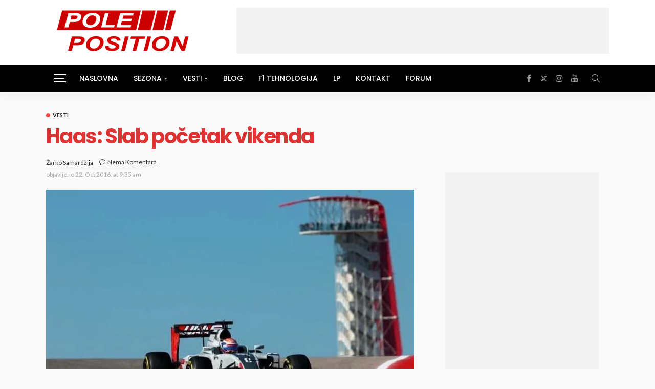

--- FILE ---
content_type: text/html; charset=UTF-8
request_url: https://pole-position.rs/haas-slab-pocetak-vikenda/
body_size: 14023
content:
<!DOCTYPE html><html lang="sr-RS" prefix="og: http://ogp.me/ns# fb: http://ogp.me/ns/fb# website: http://ogp.me/ns/website#"><head><meta charset="UTF-8"/><meta http-equiv="X-UA-Compatible" content="IE=edge"><meta name="viewport" content="width=device-width, initial-scale=1.0"><link rel="profile" href="https://gmpg.org/xfn/11"/><link rel="pingback" href="https://pole-position.rs/xmlrpc.php"/> <script type="application/javascript">var newsmax_ruby_ajax_url = "https://pole-position.rs/wp-admin/admin-ajax.php"</script><meta name='robots' content='index, follow, max-image-preview:large, max-snippet:-1, max-video-preview:-1' /><title>Haas: Slab početak vikenda | Pole Position</title><link rel="preconnect" href="https://fonts.gstatic.com" crossorigin><link rel="preload" as="style" onload="this.onload=null;this.rel='stylesheet'" id="rb-preload-gfonts" href="https://fonts.googleapis.com/css?family=Lato%3A400%2C700%7CPoppins%3A700%2C500%2C800%2C400%2C300&amp;display=swap" crossorigin><noscript><link rel="stylesheet" id="rb-preload-gfonts" href="https://fonts.googleapis.com/css?family=Lato%3A400%2C700%7CPoppins%3A700%2C500%2C800%2C400%2C300&amp;display=swap"></noscript><link rel="canonical" href="https://pole-position.rs/haas-slab-pocetak-vikenda/" /><meta property="og:locale" content="sr_RS" /><meta property="og:type" content="article" /><meta property="og:title" content="Haas: Slab početak vikenda | Pole Position" /><meta property="og:description" content="Haas  se ovog vikenda predstavlja domaćoj publici na trci u Ostinu. „Ovo nije bio pozitivan dan za nas pošto smo ponovi imali neke tehničke probleme. Balans nije bio loš, ali jednostavno nismo imali performanse. Čeka nas puno posla pošto moramo da pregledamo sve podatke. Moramo da izvučemo maksimum iz guma pošto je ovo jako dobra [&hellip;]" /><meta property="og:url" content="https://pole-position.rs/haas-slab-pocetak-vikenda/" /><meta property="og:site_name" content="Pole Position" /><meta property="article:publisher" content="https://www.facebook.com/polepositionRS" /><meta property="article:author" content="https://www.facebook.com/zarko.samardzija" /><meta property="article:published_time" content="2016-10-22T07:35:27+00:00" /><meta property="article:modified_time" content="2016-12-12T21:22:26+00:00" /><meta property="og:image" content="https://pole-position.rs/wp-content/uploads/2016/10/arton110279-908a2.jpg" /><meta property="og:image:width" content="615" /><meta property="og:image:height" content="400" /><meta property="og:image:type" content="image/jpeg" /><meta name="author" content="Žarko Samardžija" /><meta name="twitter:card" content="summary_large_image" /><meta name="twitter:creator" content="@https://twitter.com/zarko_s_" /><meta name="twitter:site" content="@pole_positionRS" /><meta name="twitter:label1" content="Written by" /><meta name="twitter:data1" content="Žarko Samardžija" /><meta name="twitter:label2" content="Est. reading time" /><meta name="twitter:data2" content="1 minute" /> <script type="application/ld+json" class="yoast-schema-graph">{"@context":"https://schema.org","@graph":[{"@type":"Article","@id":"https://pole-position.rs/haas-slab-pocetak-vikenda/#article","isPartOf":{"@id":"https://pole-position.rs/haas-slab-pocetak-vikenda/"},"author":{"name":"Žarko Samardžija","@id":"https://pole-position.rs/#/schema/person/2e322ecfd70a59b60e263386248e6bde"},"headline":"Haas: Slab početak vikenda","datePublished":"2016-10-22T07:35:27+00:00","dateModified":"2016-12-12T21:22:26+00:00","mainEntityOfPage":{"@id":"https://pole-position.rs/haas-slab-pocetak-vikenda/"},"wordCount":139,"commentCount":0,"publisher":{"@id":"https://pole-position.rs/#organization"},"image":{"@id":"https://pole-position.rs/haas-slab-pocetak-vikenda/#primaryimage"},"thumbnailUrl":"https://pole-position.rs/wp-content/uploads/2016/10/arton110279-908a2.jpg","keywords":["Esteban Gutierrez","Haas","Romain Grosjean","VN Amerike"],"articleSection":["Vesti"],"inLanguage":"sr-RS","potentialAction":[{"@type":"CommentAction","name":"Comment","target":["https://pole-position.rs/haas-slab-pocetak-vikenda/#respond"]}]},{"@type":"WebPage","@id":"https://pole-position.rs/haas-slab-pocetak-vikenda/","url":"https://pole-position.rs/haas-slab-pocetak-vikenda/","name":"Haas: Slab početak vikenda | Pole Position","isPartOf":{"@id":"https://pole-position.rs/#website"},"primaryImageOfPage":{"@id":"https://pole-position.rs/haas-slab-pocetak-vikenda/#primaryimage"},"image":{"@id":"https://pole-position.rs/haas-slab-pocetak-vikenda/#primaryimage"},"thumbnailUrl":"https://pole-position.rs/wp-content/uploads/2016/10/arton110279-908a2.jpg","datePublished":"2016-10-22T07:35:27+00:00","dateModified":"2016-12-12T21:22:26+00:00","breadcrumb":{"@id":"https://pole-position.rs/haas-slab-pocetak-vikenda/#breadcrumb"},"inLanguage":"sr-RS","potentialAction":[{"@type":"ReadAction","target":["https://pole-position.rs/haas-slab-pocetak-vikenda/"]}]},{"@type":"ImageObject","inLanguage":"sr-RS","@id":"https://pole-position.rs/haas-slab-pocetak-vikenda/#primaryimage","url":"https://pole-position.rs/wp-content/uploads/2016/10/arton110279-908a2.jpg","contentUrl":"https://pole-position.rs/wp-content/uploads/2016/10/arton110279-908a2.jpg","width":615,"height":400},{"@type":"BreadcrumbList","@id":"https://pole-position.rs/haas-slab-pocetak-vikenda/#breadcrumb","itemListElement":[{"@type":"ListItem","position":1,"name":"Home","item":"https://pole-position.rs/"},{"@type":"ListItem","position":2,"name":"Haas: Slab početak vikenda"}]},{"@type":"WebSite","@id":"https://pole-position.rs/#website","url":"https://pole-position.rs/","name":"Pole Position","description":"Vesti iz sveta Formule 1","publisher":{"@id":"https://pole-position.rs/#organization"},"potentialAction":[{"@type":"SearchAction","target":{"@type":"EntryPoint","urlTemplate":"https://pole-position.rs/?s={search_term_string}"},"query-input":"required name=search_term_string"}],"inLanguage":"sr-RS"},{"@type":"Organization","@id":"https://pole-position.rs/#organization","name":"Pole Position","url":"https://pole-position.rs/","logo":{"@type":"ImageObject","inLanguage":"sr-RS","@id":"https://pole-position.rs/#/schema/logo/image/","url":"https://pole-position.rs/wp-content/uploads/2021/05/ppole_position_red_logo_square.jpg","contentUrl":"https://pole-position.rs/wp-content/uploads/2021/05/ppole_position_red_logo_square.jpg","width":512,"height":512,"caption":"Pole Position"},"image":{"@id":"https://pole-position.rs/#/schema/logo/image/"},"sameAs":["https://www.facebook.com/polepositionRS","https://x.com/pole_positionRS","https://www.youtube.com/channel/UCWnKJ19aPUwwSoTdG_9_OaQ","https://www.instagram.com/pole_position.rs/"]},{"@type":"Person","@id":"https://pole-position.rs/#/schema/person/2e322ecfd70a59b60e263386248e6bde","name":"Žarko Samardžija","sameAs":["https://www.facebook.com/zarko.samardzija","https://x.com/https://twitter.com/zarko_s_"],"url":"https://pole-position.rs/author/zarko-s/"}]}</script> <link rel='dns-prefetch' href='//www.googletagmanager.com' /><link rel='dns-prefetch' href='//fonts.googleapis.com' /><link rel='dns-prefetch' href='//pagead2.googlesyndication.com' /><link rel="alternate" type="application/rss+xml" title="Pole Position &raquo; Feed" href="https://pole-position.rs/feed/" /><link rel="alternate" type="application/rss+xml" title="Pole Position &raquo; Comments Feed" href="https://pole-position.rs/comments/feed/" /><link rel="alternate" type="application/rss+xml" title="Pole Position &raquo; Haas: Slab početak vikenda Comments Feed" href="https://pole-position.rs/haas-slab-pocetak-vikenda/feed/" /><link data-optimized="2" rel="stylesheet" href="https://pole-position.rs/wp-content/litespeed/css/5052c4bed9d85bdf6e496879e51fc571.css?ver=1a2ea" /> <script src='https://pole-position.rs/wp-includes/js/jquery/jquery.min.js' id='jquery-core-js'></script> <!--[if lt IE 9]> <script src='https://pole-position.rs/wp-content/themes/newsmax/assets/external/html5shiv.min.js' id='html5-js'></script> <![endif]--> <script src='https://www.googletagmanager.com/gtag/js?id=G-MZGDTY1JVF' id='google_gtagjs-js' async></script> <script id="google_gtagjs-js-after">window.dataLayer = window.dataLayer || [];function gtag(){dataLayer.push(arguments);}
gtag("set","linker",{"domains":["pole-position.rs"]});
gtag("js", new Date());
gtag("set", "developer_id.dZTNiMT", true);
gtag("config", "G-MZGDTY1JVF");</script> <link rel="preload" href="https://pole-position.rs/wp-content/themes/newsmax/assets/external/fonts/fontawesome-webfont.woff2?v=4.7.0" as="font" type="font/woff2" crossorigin="anonymous"><link rel="preload" href="https://pole-position.rs/wp-content/themes/newsmax/assets/external/fonts/simple-line.woff2?v=2.4.0" as="font" type="font/woff2" crossorigin="anonymous"><link rel="https://api.w.org/" href="https://pole-position.rs/wp-json/" /><link rel="alternate" type="application/json" href="https://pole-position.rs/wp-json/wp/v2/posts/1005" /><link rel="EditURI" type="application/rsd+xml" title="RSD" href="https://pole-position.rs/xmlrpc.php?rsd" /><meta name="generator" content="WordPress 6.3.7" /><link rel='shortlink' href='https://pole-position.rs/?p=1005' /><link rel="alternate" type="application/json+oembed" href="https://pole-position.rs/wp-json/oembed/1.0/embed?url=https%3A%2F%2Fpole-position.rs%2Fhaas-slab-pocetak-vikenda%2F" /><link rel="alternate" type="text/xml+oembed" href="https://pole-position.rs/wp-json/oembed/1.0/embed?url=https%3A%2F%2Fpole-position.rs%2Fhaas-slab-pocetak-vikenda%2F&#038;format=xml" /><meta property='og:site_name' content='Pole Position' /><meta property='og:url' content='https://pole-position.rs/haas-slab-pocetak-vikenda/' /><meta property='og:locale' content='en_US' /><meta property='og:description' content='Haas&nbsp; se ovog vikenda predstavlja domaćoj publici na trci u Ostinu.&bdquo;Ovo nije bio pozitivan dan za nas po&scaron;to smo ponovi imali neke tehničke probleme. Balans nije bio lo&scaron;, ali jednostavno nismo imali performanse. Čeka nas puno posla po&scaron;to moramo da pregledamo sve podatke. Moramo da izvuč' /><meta property='og:title' content='Haas: Slab početak vikenda' /><meta property='og:type' content='article' /><meta property='og:image' content='https://pole-position.rs/wp-content/uploads/2016/10/arton110279-908a2.jpg' /><meta property='og:image:width' content='615' /><meta property='og:image:height' content='400' /><meta name='twitter:card' content='summary' /><meta name='twitter:title' content='Haas: Slab početak vikenda' /><meta name='twitter:image' content='https://pole-position.rs/wp-content/uploads/2016/10/arton110279-908a2.jpg' /><meta name='twitter:description' content='Haas&nbsp; se ovog vikenda predstavlja domaćoj publici na trci u Ostinu.&bdquo;Ovo nije bio pozitivan dan za nas po&scaron;to smo ponovi imali neke tehničke probleme. Balans nije bio lo&scaron;, ali jednostavno nismo imali performanse. Čeka nas puno posla po&scaron;to moramo da pregledamo sve podatke. Moramo da izvuč' /><meta name="generator" content="Site Kit by Google 1.170.0" /><meta name="google-site-verification" content="wSCyv1juyYAEym-spCWNfMncWQweyQPi7AWGgHztbLs"><meta name="google-adsense-platform-account" content="ca-host-pub-2644536267352236"><meta name="google-adsense-platform-domain" content="sitekit.withgoogle.com"> <script async src="https://pagead2.googlesyndication.com/pagead/js/adsbygoogle.js?client=ca-pub-5334650911963955&amp;host=ca-host-pub-2644536267352236" crossorigin="anonymous"></script> <link rel="icon" href="https://pole-position.rs/wp-content/uploads/2021/05/cropped-ppole_position_red_logo_square-32x32.jpg" sizes="32x32" /><link rel="icon" href="https://pole-position.rs/wp-content/uploads/2021/05/cropped-ppole_position_red_logo_square-192x192.jpg" sizes="192x192" /><link rel="apple-touch-icon" href="https://pole-position.rs/wp-content/uploads/2021/05/cropped-ppole_position_red_logo_square-180x180.jpg" /><meta name="msapplication-TileImage" content="https://pole-position.rs/wp-content/uploads/2021/05/cropped-ppole_position_red_logo_square-270x270.jpg" /></head><body class="post-template-default single single-post postid-1005 single-format-standard ruby-body is-holder is-navbar-sticky is-site-fullwidth is-smooth-scroll is-site-smooth-display is-sidebar-style-1 is-tooltips is-back-top is-block-header-style-1 is-cat-style-1 is-btn-style-1 is-entry-image-popup" data-slider_autoplay="1" data-slider_play_speed="4000" ><div class="off-canvas-wrap off-canvas-holder is-light-style is-dark-text">
<a href="#" id="ruby-off-canvas-close-btn"><i class="ruby-close-btn"></i></a><div class="off-canvas-inner"><div class="off-canvas-logo-wrap is-logo-image"><div class="logo-inner">
<a href="https://pole-position.rs/" class="logo" title="Pole Position">
<img height="90" width="300" src="https://pole-position.rs/wp-content/uploads/2021/05/logo_300x90.png.webp" alt="Pole Position" loading="lazy">
</a></div></div><div class="off-canvas-search"><form method="get" class="searchform" action="https://pole-position.rs/"><div class="ruby-search">
<span class="search-input"><input type="text" placeholder="Search and hit enter&hellip;" value="" name="s" title="search for:"/></span>
<span class="search-submit"><input type="submit" value="" /><i class="icon-simple icon-magnifier"></i></span></div></form></div><div class="off-canvas-social tooltips">
<a class="icon-facebook" title="facebook" href="https://www.facebook.com/polepositionRS" target="_blank"><i class="fa fa-facebook" aria-hidden="true"></i></a><a class="icon-twitter" title="twitter" href="https://twitter.com/pole_positionRS" target="_blank"><i class="fa fa-twitter" aria-hidden="true"></i></a><a class="icon-instagram" title="instagram" href="https://www.instagram.com/pole_position.rs/" target="_blank"><i class="fa fa-instagram" aria-hidden="true"></i></a><a class="icon-youtube" title="youtube" href="https://www.youtube.com/channel/UCWnKJ19aPUwwSoTdG_9_OaQ" target="_blank"><i class="fa fa-youtube" aria-hidden="true"></i></a></div><div id="ruby-off-canvas-nav" class="off-canvas-nav-wrap"><div class="menu-pocetni-container"><ul id="offcanvas-menu" class="off-canvas-nav-inner"><li id="menu-item-70" class="menu-item menu-item-type-custom menu-item-object-custom menu-item-home menu-item-70"><a href="https://pole-position.rs">Naslovna</a></li><li id="menu-item-2885" class="menu-item menu-item-type-custom menu-item-object-custom menu-item-has-children menu-item-2885"><a>Sezona</a><ul class="sub-menu"><li id="menu-item-77203" class="menu-item menu-item-type-post_type menu-item-object-page menu-item-77203"><a href="https://pole-position.rs/timovi-i-vozaci-2026/">Timovi i vozači 2026.</a></li><li id="menu-item-76897" class="menu-item menu-item-type-post_type menu-item-object-page menu-item-76897"><a href="https://pole-position.rs/kalendar-2026/">Kalendar 2026.</a></li><li id="menu-item-69177" class="menu-item menu-item-type-post_type menu-item-object-page menu-item-69177"><a href="https://pole-position.rs/plasman-2025/">Plasman 2025.</a></li></ul></li><li id="menu-item-22094" class="menu-item menu-item-type-custom menu-item-object-custom menu-item-has-children menu-item-22094"><a>Vesti</a><ul class="sub-menu"><li id="menu-item-31786" class="menu-item menu-item-type-post_type menu-item-object-page menu-item-31786"><a href="https://pole-position.rs/vesti/">Aktuelno</a></li><li id="menu-item-31800" class="menu-item menu-item-type-post_type menu-item-object-page menu-item-31800"><a href="https://pole-position.rs/formula-1-tracevi-i-spekulacije/">Tračevi i špekulacije</a></li><li id="menu-item-31795" class="menu-item menu-item-type-post_type menu-item-object-page menu-item-31795"><a href="https://pole-position.rs/formula-1-trke-i-testiranja/">Trke i testiranja</a></li><li id="menu-item-56485" class="menu-item menu-item-type-post_type menu-item-object-page menu-item-56485"><a href="https://pole-position.rs/wec/">FIA WEC</a></li></ul></li><li id="menu-item-1902" class="menu-item menu-item-type-taxonomy menu-item-object-category menu-item-1902 is-category-221"><a href="https://pole-position.rs/category/blog/">Blog</a></li><li id="menu-item-31806" class="menu-item menu-item-type-post_type menu-item-object-page menu-item-31806"><a href="https://pole-position.rs/formula-1-tehnologija/">F1 tehnologija</a></li><li id="menu-item-13929" class="menu-item menu-item-type-custom menu-item-object-custom menu-item-13929"><a href="http://lp.pole-position.rs">LP</a></li><li id="menu-item-493" class="menu-item menu-item-type-custom menu-item-object-custom menu-item-493"><a href="https://pole-position.rs/kontakt/">Kontakt</a></li><li id="menu-item-67" class="menu-item menu-item-type-custom menu-item-object-custom menu-item-67"><a target="_blank" rel="noopener" href="http://forum.pole-position.rs">Forum</a></li></ul></div></div><div class="off-canvas-widget-section-wrap"><div id="nav_menu-2" class="widget widget_nav_menu"><div class="menu-pocetni-container"><ul id="menu-pocetni" class="menu"><li class="menu-item menu-item-type-custom menu-item-object-custom menu-item-home menu-item-70"><a href="https://pole-position.rs">Naslovna</a></li><li class="menu-item menu-item-type-custom menu-item-object-custom menu-item-has-children menu-item-2885"><a>Sezona</a><ul class="sub-menu"><li class="menu-item menu-item-type-post_type menu-item-object-page menu-item-77203"><a href="https://pole-position.rs/timovi-i-vozaci-2026/">Timovi i vozači 2026.</a></li><li class="menu-item menu-item-type-post_type menu-item-object-page menu-item-76897"><a href="https://pole-position.rs/kalendar-2026/">Kalendar 2026.</a></li><li class="menu-item menu-item-type-post_type menu-item-object-page menu-item-69177"><a href="https://pole-position.rs/plasman-2025/">Plasman 2025.</a></li></ul></li><li class="menu-item menu-item-type-custom menu-item-object-custom menu-item-has-children menu-item-22094"><a>Vesti</a><ul class="sub-menu"><li class="menu-item menu-item-type-post_type menu-item-object-page menu-item-31786"><a href="https://pole-position.rs/vesti/">Aktuelno</a></li><li class="menu-item menu-item-type-post_type menu-item-object-page menu-item-31800"><a href="https://pole-position.rs/formula-1-tracevi-i-spekulacije/">Tračevi i špekulacije</a></li><li class="menu-item menu-item-type-post_type menu-item-object-page menu-item-31795"><a href="https://pole-position.rs/formula-1-trke-i-testiranja/">Trke i testiranja</a></li><li class="menu-item menu-item-type-post_type menu-item-object-page menu-item-56485"><a href="https://pole-position.rs/wec/">FIA WEC</a></li></ul></li><li class="menu-item menu-item-type-taxonomy menu-item-object-category menu-item-1902 is-category-221"><a href="https://pole-position.rs/category/blog/">Blog</a></li><li class="menu-item menu-item-type-post_type menu-item-object-page menu-item-31806"><a href="https://pole-position.rs/formula-1-tehnologija/">F1 tehnologija</a></li><li class="menu-item menu-item-type-custom menu-item-object-custom menu-item-13929"><a href="http://lp.pole-position.rs">LP</a></li><li class="menu-item menu-item-type-custom menu-item-object-custom menu-item-493"><a href="https://pole-position.rs/kontakt/">Kontakt</a></li><li class="menu-item menu-item-type-custom menu-item-object-custom menu-item-67"><a target="_blank" rel="noopener" href="http://forum.pole-position.rs">Forum</a></li></ul></div></div></div></div></div><div id="ruby-site" class="site-outer"><div class="header-wrap header-style-1"><div class="header-inner"><div class="banner-wrap clearfix"><div class="ruby-container"><div class="banner-inner container-inner clearfix"><div class="logo-wrap is-logo-image"  itemscope  itemtype="https://schema.org/Organization" ><div class="logo-inner">
<a href="https://pole-position.rs/" class="logo" title="Pole Position">
<img height="180" width="520" src="https://pole-position.rs/wp-content/uploads/2025/11/logo_520x180.png" srcset="https://pole-position.rs/wp-content/uploads/2025/11/logo_520x180.png 1x, https://pole-position.rs/wp-content/uploads/2025/11/logo_520x180.png 2x" alt="Pole Position" loading="lazy">
</a></div></div><aside class="header-ad-wrap is-script-ad"><div class="header-ad-inner"> <script async src="//pagead2.googlesyndication.com/pagead/js/adsbygoogle.js"></script><script type="text/javascript">var screen_width = document.body.clientWidth;
 if ( screen_width >= 1170 ) {
                        document.write('<ins class="adsbygoogle" style="display:inline-block;width:728px;height:90px" data-ad-client="ca-pub-5334650911963955" data-ad-slot="9261478123"></ins>');
                        (adsbygoogle = window.adsbygoogle || []).push({});
                    }if ( screen_width >= 768  && screen_width < 1170 ) {
                        document.write('<ins class="adsbygoogle" style="display:inline-block;width:468px;height:60px" data-ad-client="ca-pub-5334650911963955" data-ad-slot="9261478123"></ins>');
                        (adsbygoogle = window.adsbygoogle || []).push({});
                    }if ( screen_width < 768 ) {
                        document.write('<ins class="adsbygoogle" style="display:inline-block;width:320px;height:50px" data-ad-client="ca-pub-5334650911963955" data-ad-slot="9261478123"></ins>');
                        (adsbygoogle = window.adsbygoogle || []).push({});
                    }</script> </div></aside></div></div></div><div class="navbar-outer clearfix"><div class="navbar-wrap"><div class="ruby-container"><div class="navbar-inner container-inner clearfix"><div class="navbar-mobile"><div class="off-canvas-btn-wrap"><div class="off-canvas-btn">
<a href="#" class="ruby-toggle" title="off-canvas button">
<span class="icon-toggle"></span>
</a></div></div><div class="logo-mobile-wrap is-logo-text">
<a class="logo-text" href="https://pole-position.rs/"><strong>Pole Position</strong></a></div></div><div class="navbar-left"><div class="small-menu-outer"><div class="small-menu-btn"><div class="small-menu-btn-inner">
<span class="icon-toggle"></span></div></div><div id="ruby-small-menu" class="small-menu-wrap"><div class="menu-pocetni-container"><ul id="small-menu" class="small-menu-inner"><li class="menu-item menu-item-type-custom menu-item-object-custom menu-item-home menu-item-70"><a href="https://pole-position.rs">Naslovna</a></li><li class="menu-item menu-item-type-custom menu-item-object-custom menu-item-has-children menu-item-2885"><a>Sezona</a><ul class="sub-menu"><li class="menu-item menu-item-type-post_type menu-item-object-page menu-item-77203"><a href="https://pole-position.rs/timovi-i-vozaci-2026/">Timovi i vozači 2026.</a></li><li class="menu-item menu-item-type-post_type menu-item-object-page menu-item-76897"><a href="https://pole-position.rs/kalendar-2026/">Kalendar 2026.</a></li><li class="menu-item menu-item-type-post_type menu-item-object-page menu-item-69177"><a href="https://pole-position.rs/plasman-2025/">Plasman 2025.</a></li></ul></li><li class="menu-item menu-item-type-custom menu-item-object-custom menu-item-has-children menu-item-22094"><a>Vesti</a><ul class="sub-menu"><li class="menu-item menu-item-type-post_type menu-item-object-page menu-item-31786"><a href="https://pole-position.rs/vesti/">Aktuelno</a></li><li class="menu-item menu-item-type-post_type menu-item-object-page menu-item-31800"><a href="https://pole-position.rs/formula-1-tracevi-i-spekulacije/">Tračevi i špekulacije</a></li><li class="menu-item menu-item-type-post_type menu-item-object-page menu-item-31795"><a href="https://pole-position.rs/formula-1-trke-i-testiranja/">Trke i testiranja</a></li><li class="menu-item menu-item-type-post_type menu-item-object-page menu-item-56485"><a href="https://pole-position.rs/wec/">FIA WEC</a></li></ul></li><li class="menu-item menu-item-type-taxonomy menu-item-object-category menu-item-1902 is-category-221"><a href="https://pole-position.rs/category/blog/">Blog</a></li><li class="menu-item menu-item-type-post_type menu-item-object-page menu-item-31806"><a href="https://pole-position.rs/formula-1-tehnologija/">F1 tehnologija</a></li><li class="menu-item menu-item-type-custom menu-item-object-custom menu-item-13929"><a href="http://lp.pole-position.rs">LP</a></li><li class="menu-item menu-item-type-custom menu-item-object-custom menu-item-493"><a href="https://pole-position.rs/kontakt/">Kontakt</a></li><li class="menu-item menu-item-type-custom menu-item-object-custom menu-item-67"><a target="_blank" rel="noopener" href="http://forum.pole-position.rs">Forum</a></li></ul></div></div></div><nav id="ruby-main-menu" class="main-menu-wrap"  itemscope  itemtype="https://schema.org/SiteNavigationElement" ><div class="menu-pocetni-container"><ul id="main-menu" class="main-menu-inner"><li class="menu-item menu-item-type-custom menu-item-object-custom menu-item-home menu-item-70"><a href="https://pole-position.rs">Naslovna</a></li><li class="menu-item menu-item-type-custom menu-item-object-custom menu-item-has-children menu-item-2885"><a>Sezona</a><ul class="sub-menu is-sub-default"><li class="menu-item menu-item-type-post_type menu-item-object-page menu-item-77203"><a href="https://pole-position.rs/timovi-i-vozaci-2026/">Timovi i vozači 2026.</a></li><li class="menu-item menu-item-type-post_type menu-item-object-page menu-item-76897"><a href="https://pole-position.rs/kalendar-2026/">Kalendar 2026.</a></li><li class="menu-item menu-item-type-post_type menu-item-object-page menu-item-69177"><a href="https://pole-position.rs/plasman-2025/">Plasman 2025.</a></li></ul></li><li class="menu-item menu-item-type-custom menu-item-object-custom menu-item-has-children menu-item-22094"><a>Vesti</a><ul class="sub-menu is-sub-default"><li class="menu-item menu-item-type-post_type menu-item-object-page menu-item-31786"><a href="https://pole-position.rs/vesti/">Aktuelno</a></li><li class="menu-item menu-item-type-post_type menu-item-object-page menu-item-31800"><a href="https://pole-position.rs/formula-1-tracevi-i-spekulacije/">Tračevi i špekulacije</a></li><li class="menu-item menu-item-type-post_type menu-item-object-page menu-item-31795"><a href="https://pole-position.rs/formula-1-trke-i-testiranja/">Trke i testiranja</a></li><li class="menu-item menu-item-type-post_type menu-item-object-page menu-item-56485"><a href="https://pole-position.rs/wec/">FIA WEC</a></li></ul></li><li class="menu-item menu-item-type-taxonomy menu-item-object-category menu-item-1902 is-category-221"><a href="https://pole-position.rs/category/blog/">Blog</a></li><li class="menu-item menu-item-type-post_type menu-item-object-page menu-item-31806"><a href="https://pole-position.rs/formula-1-tehnologija/">F1 tehnologija</a></li><li class="menu-item menu-item-type-custom menu-item-object-custom menu-item-13929"><a href="http://lp.pole-position.rs">LP</a></li><li class="menu-item menu-item-type-custom menu-item-object-custom menu-item-493"><a href="https://pole-position.rs/kontakt/">Kontakt</a></li><li class="menu-item menu-item-type-custom menu-item-object-custom menu-item-67"><a target="_blank" href="http://forum.pole-position.rs">Forum</a></li></ul></div></nav></div><div class="navbar-right"><div class="navbar-social tooltips">
<a class="icon-facebook" title="facebook" href="https://www.facebook.com/polepositionRS" target="_blank"><i class="fa fa-facebook" aria-hidden="true"></i></a><a class="icon-twitter" title="twitter" href="https://twitter.com/pole_positionRS" target="_blank"><i class="fa fa-twitter" aria-hidden="true"></i></a><a class="icon-instagram" title="instagram" href="https://www.instagram.com/pole_position.rs/" target="_blank"><i class="fa fa-instagram" aria-hidden="true"></i></a><a class="icon-youtube" title="youtube" href="https://www.youtube.com/channel/UCWnKJ19aPUwwSoTdG_9_OaQ" target="_blank"><i class="fa fa-youtube" aria-hidden="true"></i></a></div><div class="navbar-search">
<a href="#" id="ruby-navbar-search-icon" data-mfp-src="#ruby-header-search-popup" data-effect="mpf-ruby-effect header-search-popup-outer" title="search" class="navbar-search-icon">
<i class="icon-simple icon-magnifier"></i>
</a></div></div></div></div></div></div></div><div id="ruby-header-search-popup" class="header-search-popup mfp-hide mfp-animation"><div class="header-search-popup-inner is-light-text"><form class="search-form" method="get" action="https://pole-position.rs/"><fieldset>
<input id="ruby-search-input" type="text" class="field" name="s" value="" placeholder="Type to search&hellip;" autocomplete="off">
<button type="submit" value="" class="btn"><i class="icon-simple icon-magnifier" aria-hidden="true"></i></button></fieldset><div class="header-search-result"></div></form></div></div></div><div class="site-wrap"><div class="site-mask"></div><div class="site-inner"><div class="single-post-outer clearfix"><article id="1005" class="single-post-wrap single-post-2 is-single-left post-1005 post type-post status-publish format-standard has-post-thumbnail hentry category-vesti tag-esteban-gutierrez tag-haas tag-romain-grosjean tag-vn-amerike"  itemscope  itemtype="https://schema.org/Article" ><div class="ruby-page-wrap ruby-section row is-sidebar-right ruby-container single-wrap"><div id="site-breadcrumb" class="breadcrumb-outer"></div><div class="single-post-top"><div class="post-cat-info single-post-cat-info"><a class="cat-info-el cat-info-id-3" href="https://pole-position.rs/category/vesti/" title="Vesti">Vesti</a></div><h1 class="single-title post-title entry-title is-size-0" itemprop="headline">Haas: Slab početak vikenda</h1></div><div class="ruby-content-wrap single-inner col-sm-8 col-xs-12 content-with-sidebar" ><div class="single-post-header"><div class="single-post-meta-info clearfix is-show-avatar"><span class="meta-info-author-thumb"><a href="https://pole-position.rs/author/zarko-s/"></a></span><div class="single-post-meta-info-inner"><div class="post-meta-info is-show-icon"><span class="meta-info-el meta-info-author"><i class="icon-simple icon-note"></i><span class="author-meta-name"><a href="https://pole-position.rs/author/zarko-s/">Žarko Samardžija</a></span></span><span  class="meta-info-el meta-info-comment"><i class="icon-simple icon-bubble"></i><a href="https://pole-position.rs/haas-slab-pocetak-vikenda/#respond" title="Haas: Slab početak vikenda">Nema komentara</a></span></div><div class="meta-info-date-full"><span class="meta-info-date-full-inner"><span>objavljeno</span> <time class="date published" datetime="2016-10-22T09:35:27+00:00">22. Oct 2016. at 9:35 am</time><time class="updated" datetime="2016-12-12T23:22:26+01:00">12, December 2016</time></span></div></div></div><div class="single-post-thumb-outer"><div class="post-thumb"><img width="615" height="400" src="https://pole-position.rs/wp-content/uploads/2016/10/arton110279-908a2.jpg.webp" class="attachment-full size-full wp-post-image" alt="" decoding="async" fetchpriority="high" srcset="https://pole-position.rs/wp-content/uploads/2016/10/arton110279-908a2.jpg.webp 615w, https://pole-position.rs/wp-content/uploads/2016/10/arton110279-908a2-300x195.jpg.webp 300w, https://pole-position.rs/wp-content/uploads/2016/10/arton110279-908a2-108x70.jpg.webp 108w" sizes="(max-width: 615px) 100vw, 615px" /></div></div><div class="single-post-action clearfix"><div class="single-post-meta-info-share"><span class="share-bar-el share-bar-label"><i class="icon-simple icon-share"></i></span><a class="share-bar-el icon-facebook" href="https://www.facebook.com/sharer.php?u=https%3A%2F%2Fpole-position.rs%2Fhaas-slab-pocetak-vikenda%2F" onclick="window.open(this.href, 'mywin','left=50,top=50,width=600,height=350,toolbar=0'); return false;"><i class="fa fa-facebook color-facebook"></i></a><a class="share-bar-el icon-twitter" href="https://twitter.com/intent/tweet?text=Haas%3A+Slab+po%C4%8Detak+vikenda&amp;url=https%3A%2F%2Fpole-position.rs%2Fhaas-slab-pocetak-vikenda%2F&amp;via=zarko_s_"><i class="fa fa-twitter color-twitter"></i><span style="display: none"></span></a><a class="share-bar-el icon-pinterest" href="https://pinterest.com/pin/create/button/?url=https%3A%2F%2Fpole-position.rs%2Fhaas-slab-pocetak-vikenda%2F&amp;media=https://pole-position.rs/wp-content/uploads/2016/10/arton110279-908a2.jpg&description=Haas%3A+Slab+po%C4%8Detak+vikenda" onclick="window.open(this.href, 'mywin','left=50,top=50,width=600,height=350,toolbar=0'); return false;"><i class="fa fa-pinterest"></i></a><a class="share-bar-el icon-linkedin" href="https://linkedin.com/shareArticle?mini=true&amp;url=https%3A%2F%2Fpole-position.rs%2Fhaas-slab-pocetak-vikenda%2F&amp;title=Haas%3A+Slab+po%C4%8Detak+vikenda" onclick="window.open(this.href, 'mywin','left=50,top=50,width=600,height=350,toolbar=0'); return false;"><i class="fa fa-linkedin"></i></a> <a class="share-bar-el icon-tumblr" href="https://www.tumblr.com/share/link?url=https%3A%2F%2Fpole-position.rs%2Fhaas-slab-pocetak-vikenda%2F&amp;name=Haas%3A+Slab+po%C4%8Detak+vikenda&amp;description=Haas%3A+Slab+po%C4%8Detak+vikenda" onclick="window.open(this.href, 'mywin','left=50,top=50,width=600,height=350,toolbar=0'); return false;"><i class="fa fa-tumblr"></i></a><a class="share-bar-el icon-reddit" href="https://www.reddit.com/submit?url=https%3A%2F%2Fpole-position.rs%2Fhaas-slab-pocetak-vikenda%2F&title=Haas%3A+Slab+po%C4%8Detak+vikenda" onclick="window.open(this.href, 'mywin','left=50,top=50,width=600,height=350,toolbar=0'); return false;"><i class="fa fa-reddit"></i></a><a class="share-bar-el icon-vk" href="https://vkontakte.ru/share.php?url=https://pole-position.rs/haas-slab-pocetak-vikenda/" onclick="window.open(this.href, 'mywin','left=50,top=50,width=600,height=350,toolbar=0'); return false;"><i class="fa fa-vk"></i></a><a class="share-bar-el icon-email" href="mailto:?subject=Haas%3A+Slab+po%C4%8Detak+vikenda&BODY=I+found+this+article+interesting+and+thought+of+sharing+it+with+you.+Check+it+out%3Ahttps%3A%2F%2Fpole-position.rs%2Fhaas-slab-pocetak-vikenda%2F"><i class="fa fa-envelope"></i></a><a class="share-bar-el native-share-trigger icon-native" href="#" data-link="https://pole-position.rs/haas-slab-pocetak-vikenda/" data-ptitle="Haas: Slab početak vikenda"><i class="fa fa-ellipsis-h"></i></a></div></div></div><div class="single-post-ad is-ad-script single-post-ad-top"><div><script async src="//pagead2.googlesyndication.com/pagead/js/adsbygoogle.js"></script><script type="text/javascript">var screen_width = document.body.clientWidth;
 if ( screen_width >= 992 ) {
                        document.write('<ins class="adsbygoogle" style="display:inline-block;width:728px;height:90px" data-ad-client="ca-pub-5334650911963955" data-ad-slot="1827813062"></ins>');
                        (adsbygoogle = window.adsbygoogle || []).push({});
                    }if ( screen_width >= 768  && screen_width < 992 ) {
                        document.write('<ins class="adsbygoogle" style="display:inline-block;width:468px;height:60px" data-ad-client="ca-pub-5334650911963955" data-ad-slot="1827813062"></ins>');
                        (adsbygoogle = window.adsbygoogle || []).push({});
                    }if ( screen_width < 768 ) {
                        document.write('<ins class="adsbygoogle" style="display:inline-block;width:320px;height:50px" data-ad-client="ca-pub-5334650911963955" data-ad-slot="1827813062"></ins>');
                        (adsbygoogle = window.adsbygoogle || []).push({});
                    }</script> </div></div><div class="single-post-body"><div class="entry single-entry"><div class="entry-content" itemprop="articleBody"><p><strong>Haas  se ovog vikenda predstavlja domaćoj publici na trci u Ostinu.</strong><span id="more-1005"></span></p><p>„Ovo nije bio pozitivan dan za nas pošto smo ponovi imali neke tehničke probleme. Balans nije bio loš, ali jednostavno nismo imali performanse. Čeka nas puno posla pošto moramo da pregledamo sve podatke. Moramo da izvučemo maksimum iz guma pošto je ovo jako dobra staza za vožnju. Nadam se da ćemo otkloniti probleme do trećeg treninga“, izjavio je Grosjean.</p><p>„Ovo nije bio lak dan. Na žalost, bilo je problema sa nekim aerodinamičkim delovima i to nam je poremetilo program. Još uvek istražujemo, ali verujemo da su izvor problema bile vibracije. Sada moramo da otklonimo nedostatke i napravimo dobru pripremu za subotu. Nadam se da ćemo sutra biti bolji“, rekao je Gutierrez.</p><p>&nbsp;</p><p>(<a href="http://f1-forum.eu/viewtopic.php?f=82&amp;t=11684&amp;p=167903#p167903" target="_blank">Diskusija</a>)</p><div class="wptb-container-legacy" data-table-id="71101"><table class="wptb-preview-table wptb-element-main-table_setting-71101" style="border-spacing: 3px 3px; border-collapse: collapse !important; min-width: 100%; border: 0px solid ; " data-border-spacing-columns="3" data-border-spacing-rows="3" data-reconstraction="1" data-wptb-table-directives="eyJpbm5lckJvcmRlcnMiOnsiYWN0aXZlIjoiYWxsIiwiYm9yZGVyV2lkdGgiOjAsImJvcmRlclJhZGl1c2VzIjp7ImFsbCI6MCwicm93IjowLCJjb2x1bW4iOjB9fX0=" data-wptb-responsive-directives="[base64]" data-wptb-cells-width-auto-count="4" data-wptb-horizontal-scroll-status="1" data-wptb-extra-styles="LyogRW50ZXIgeW91ciBjdXN0b20gQ1NTIHJ1bGVzIGhlcmUgKi8=" data-wptb-pro-pagination-top-row-header="false" data-wptb-rows-per-page="10" data-wptb-pro-search-top-row-header="false" data-wptb-searchbar-position="left" role="table" data-table-columns="4" data-wptb-table-alignment="left" data-wptb-td-width-auto="60" data-wptb-table-tds-sum-max-width="261" data-wptb-header-background-color="#fafafa" data-wptb-even-row-background-color="#FAFAFAFF" data-wptb-odd-row-background-color="#FAFAFAFF" ><tbody data-global-font-color="#000000" data-global-link-color="#000000" data-global-font-size="15" ><tr  class="wptb-row " style="background-color: #fafafa; "><td class="wptb-cell " colspan="4" rowspan="1" style="padding: 8px; width: 47px; border-radius: 0px; " data-y-index="0" data-x-index="0" data-wptb-css-td-auto-width="false" data-wptb-css-td-auto-height="true" data-wptb-cell-vertical-alignment="center" ><div class="wptb-text-container wptb-ph-element wptb-element-text-597" style="color: #000000; font-size: 15px; "><div style="position: relative;"><p class=""><strong>Zapratite nas</strong></p></div></div></td></tr><tr  class="wptb-row " style="background-color: #fafafa; "><td class="wptb-cell " colspan="1" rowspan="1" style="padding: 8px; height: 50px; width: 47px; border-radius: 0px; " data-y-index="1" data-x-index="0" data-wptb-css-td-auto-width="false" data-wptb-css-td-auto-height="false" data-wptb-cell-vertical-alignment="center" ><div class="wptb-image-container wptb-ph-element wptb-element-image-1" data-wptb-image-alignment="center" data-wptb-image-size-relative="container"  style=""><div class="wptb-image-wrapper">
<a href="https://www.facebook.com/polepositionRS/" rel=""  class="wptb-link-target" style="float: none; width: 25%; ">
<img class="wptb-image-element-target" data-wptb-size="40px:40px" height="40" width="40" src="https://pole-position.rs/wp-content/uploads/2025/05/2023_Facebook_icon.svg_.png"  style="width: 100%" />
</a></div></div></td><td class="wptb-cell " colspan="1" rowspan="1" style="padding: 8px; height: 50px; width: 50px; border-radius: 0px; " data-y-index="1" data-x-index="1" data-wptb-css-td-auto-width="false" data-wptb-css-td-auto-height="false" data-wptb-cell-vertical-alignment="center" ><div class="wptb-image-container wptb-ph-element wptb-element-image-2" data-wptb-image-alignment="center" data-wptb-image-size-relative="container"  style=""><div class="wptb-image-wrapper">
<a href="https://twitter.com/pole_positionRS" rel=""  class="wptb-link-target" style="float: none; width: 25%; ">
<img class="wptb-image-element-target" data-wptb-size="40px:40px" height="40" width="40" src="https://pole-position.rs/wp-content/uploads/2025/05/X_logo_2023.svg_.png"  style="width: 100%" />
</a></div></div></td><td class="wptb-cell " colspan="1" rowspan="1" style="padding: 8px; height: 50px; width: 50px; border-radius: 0px; " data-y-index="1" data-x-index="2" data-wptb-css-td-auto-width="false" data-wptb-css-td-auto-height="false" data-wptb-cell-vertical-alignment="center" ><div class="wptb-image-container wptb-ph-element wptb-element-image-3" data-wptb-image-alignment="center" data-wptb-image-size-relative="container"  style=""><div class="wptb-image-wrapper">
<a href="https://www.instagram.com/pole_position.rs/" rel=""  class="wptb-link-target" style="float: none; width: 25%; ">
<img class="wptb-image-element-target" data-wptb-size="40px:40px" height="40" width="40" src="https://pole-position.rs/wp-content/uploads/2025/05/ezgif-4b68a732afecb3.png"  style="width: 100%" />
</a></div></div></td><td class="wptb-cell " colspan="1" rowspan="1" style="padding: 8px; height: 50px; width: 50px; border-radius: 0px; " data-y-index="1" data-x-index="3" data-wptb-css-td-auto-width="false" data-wptb-css-td-auto-height="false" data-wptb-cell-vertical-alignment="center" ><div class="wptb-image-container wptb-ph-element wptb-element-image-4" data-wptb-image-alignment="center" data-wptb-image-size-relative="container"  style=""><div class="wptb-image-wrapper">
<a href="https://invite.viber.com/?g2=AQBUhQwXPs0ZmksAGm8clxwkfXaEtsqLhPTiXLaj9bXCxrLSoCL%2BFFMip3UNU0sQ" rel=""  class="wptb-link-target" style="float: none; width: 25%; ">
<img class="wptb-image-element-target" data-wptb-size="40px:40px" height="40" width="40" src="https://pole-position.rs/wp-content/uploads/2025/05/Rakuten_Viber_logo_2020.svg_.png"  style="width: 100%" />
</a></div></div></td></tr><tr  class="wptb-row " style="background-color: #fafafa; "><td class="wptb-cell " colspan="1" rowspan="1" style="padding: 8px; height: 50px; width: 47px; border-radius: 0px; " data-y-index="2" data-x-index="0" data-wptb-css-td-auto-width="false" data-wptb-css-td-auto-height="false" data-wptb-cell-vertical-alignment="center" ><div class="wptb-image-container wptb-ph-element wptb-element-image-5" data-wptb-image-alignment="center" data-wptb-image-size-relative="container"  style=""><div class="wptb-image-wrapper">
<a href="https://whatsapp.com/channel/0029Vax4mflEgGfEyi1Quk18" rel=""  class="wptb-link-target" style="float: none; width: 25%; ">
<img class="wptb-image-element-target" data-wptb-size="40px:40px" height="40" width="40" src="https://pole-position.rs/wp-content/uploads/2025/05/icons8-whatsapp-144.png"  style="width: 100%" />
</a></div></div></td><td class="wptb-cell " colspan="1" rowspan="1" style="padding: 8px; height: 50px; width: 50px; border-radius: 0px; " data-y-index="2" data-x-index="1" data-wptb-css-td-auto-width="false" data-wptb-css-td-auto-height="false" data-wptb-cell-vertical-alignment="center" ><div class="wptb-image-container wptb-ph-element wptb-element-image-6" data-wptb-image-alignment="center" data-wptb-image-size-relative="container"  style=""><div class="wptb-image-wrapper">
<a href="https://discord.gg/VHEYA4G74S" rel=""  class="wptb-link-target" style="float: none; width: 25%; ">
<img class="wptb-image-element-target" data-wptb-size="40px:40px" height="40" width="40" src="https://pole-position.rs/wp-content/uploads/2025/05/Discord_logo.svg_.png"  style="width: 100%" />
</a></div></div></td><td class="wptb-cell " colspan="1" rowspan="1" style="padding: 8px; height: 50px; width: 50px; border-radius: 0px; " data-y-index="2" data-x-index="2" data-wptb-css-td-auto-width="false" data-wptb-css-td-auto-height="false" data-wptb-cell-vertical-alignment="center" ><div class="wptb-image-container wptb-ph-element wptb-element-image-7" data-wptb-image-alignment="center" data-wptb-image-size-relative="container"  style=""><div class="wptb-image-wrapper">
<a href="https://www.linkedin.com/company/pole-position-rs/" rel=""  class="wptb-link-target" style="float: none; width: 25%; ">
<img class="wptb-image-element-target" data-wptb-size="40px:40px" height="40" width="40" src="https://pole-position.rs/wp-content/uploads/2025/05/icons8-linkedin-144.png"  style="width: 100%" />
</a></div></div></td><td class="wptb-cell " colspan="1" rowspan="1" style="padding: 8px; height: 50px; width: 50px; border-radius: 0px; " data-y-index="2" data-x-index="3" data-wptb-css-td-auto-width="false" data-wptb-css-td-auto-height="false" data-wptb-cell-vertical-alignment="center" ><div class="wptb-image-container wptb-ph-element wptb-element-image-8" data-wptb-image-alignment="center" data-wptb-image-size-relative="container"  style=""><div class="wptb-image-wrapper">
<a href="https://forum.pole-position.rs/index.php" rel=""  class="wptb-link-target" style="float: none; width: 25%; ">
<img class="wptb-image-element-target" data-wptb-size="40px:40px" height="40" width="40" src="https://pole-position.rs/wp-content/uploads/2025/05/pole_position_red_logo_square-forum.jpg"  style="width: 100%" />
</a></div></div></td></tr></tbody></table></div><div class="single-post-ad is-ad-script single-post-ad-bottom"><div><script async src="//pagead2.googlesyndication.com/pagead/js/adsbygoogle.js"></script><script type="text/javascript">var screen_width = document.body.clientWidth;
 if ( screen_width >= 992 ) {
                        document.write('<ins class="adsbygoogle" style="display:inline-block;width:728px;height:90px" data-ad-client="ca-pub-5334650911963955" data-ad-slot="1827813062"></ins>');
                        (adsbygoogle = window.adsbygoogle || []).push({});
                    }if ( screen_width >= 768  && screen_width < 992 ) {
                        document.write('<ins class="adsbygoogle" style="display:inline-block;width:468px;height:60px" data-ad-client="ca-pub-5334650911963955" data-ad-slot="1827813062"></ins>');
                        (adsbygoogle = window.adsbygoogle || []).push({});
                    }if ( screen_width < 768 ) {
                        document.write('<ins class="adsbygoogle" style="display:inline-block;width:320px;height:50px" data-ad-client="ca-pub-5334650911963955" data-ad-slot="1827813062"></ins>');
                        (adsbygoogle = window.adsbygoogle || []).push({});
                    }</script> </div></div><div class="single-post-tag-outer post-title is-size-4"><div class="single-post-tag"><span class="tag-label">Ključne reči:</span><a target="_blank" href="https://pole-position.rs/tag/esteban-gutierrez/" title="Esteban Gutierrez">Esteban Gutierrez</a><a target="_blank" href="https://pole-position.rs/tag/haas/" title="Haas">Haas</a><a target="_blank" href="https://pole-position.rs/tag/romain-grosjean/" title="Romain Grosjean">Romain Grosjean</a><a target="_blank" href="https://pole-position.rs/tag/vn-amerike/" title="VN Amerike">VN Amerike</a></div></div></div></div><div class="single-post-share-big"><div class="single-post-share-big-inner"><a class="share-bar-el-big icon-facebook" href="https://www.facebook.com/sharer.php?u=https%3A%2F%2Fpole-position.rs%2Fhaas-slab-pocetak-vikenda%2F" onclick="window.open(this.href, 'mywin','left=50,top=50,width=600,height=350,toolbar=0'); return false;"><i class="fa fa-facebook color-facebook"></i><span>Podeli na Facebook</span></a><a class="share-bar-el-big icon-twitter" href="https://twitter.com/intent/tweet?text=Haas%3A+Slab+po%C4%8Detak+vikenda&amp;url=https%3A%2F%2Fpole-position.rs%2Fhaas-slab-pocetak-vikenda%2F&amp;via=zarko_s_"><i class="fa fa-twitter color-twitter"></i><span>Podeli na X</span></a><a class="share-bar-el-big icon-native native-share-trigger" href="#" data-link="https://pole-position.rs/haas-slab-pocetak-vikenda/" data-ptitle="Haas: Slab početak vikenda"><i class="fa fa-ellipsis-h"></i><span>Više</span></a></div></div><div class="article-meta is-hidden"><meta itemprop="mainEntityOfPage" content="https://pole-position.rs/haas-slab-pocetak-vikenda/"><span class="vcard author" itemprop="author" content="Žarko Samardžija"><span class="fn">Žarko Samardžija</span></span><time class="date published entry-date" datetime="2016-10-22T09:35:27+00:00" content="2016-10-22T09:35:27+00:00" itemprop="datePublished">22, October 2016</time><meta class="updated" itemprop="dateModified" content="2016-12-12T23:22:26+00:00"><span itemprop="image" itemscope itemtype="https://schema.org/ImageObject"><meta itemprop="url" content="https://pole-position.rs/wp-content/uploads/2016/10/arton110279-908a2.jpg"><meta itemprop="width" content="615"><meta itemprop="height" content="400"></span><span itemprop="publisher" itemscope itemtype="https://schema.org/Organization"><meta itemprop="name" content="Pole Position"><span itemprop="logo" itemscope itemtype="https://schema.org/ImageObject"><meta itemprop="url" content="https://pole-position.rs/wp-content/uploads/2025/11/logo_520x180.png"></span></span></div></div><div class="single-post-box-outer"><nav class="single-post-box single-post-box-nav clearfix row"><div class="col-sm-6 col-xs-12 nav-el nav-left"><div class="nav-arrow"><i class="fa fa-angle-left"></i><span class="nav-sub-title">prethodni članak</span></div><h3 class="post-title is-size-4"><a href="https://pole-position.rs/king-jedan-od-najboljih-dana-u-mom-zivotu/" rel="bookmark" title="King: Jedan od najboljih dana u mom životu">King: Jedan od najboljih dana u mom životu</a></h3></div><div class="col-sm-6 col-xs-12 nav-el nav-right"><div class="nav-arrow"><span class="nav-sub-title">sledeći članak</span><i class="fa fa-angle-right"></i></div><h3 class="post-title is-size-4"><a href="https://pole-position.rs/renault-zelimo-da-se-borimo-za-bodove/" rel="bookmark" title="Renault: Želimo da se borimo za bodove">Renault: Želimo da se borimo za bodove</a></h3></div></nav><div class="single-post-box single-post-box-comment"><div class="box-comment-content"><div id="comments" class="comments-area"><div id="respond" class="comment-respond"><h3 id="reply-title" class="comment-reply-title">Ostavite komentar <small><a rel="nofollow" id="cancel-comment-reply-link" href="/haas-slab-pocetak-vikenda/#respond" style="display:none;">Otkaži</a></small></h3><form action="https://pole-position.rs/wp-comments-post.php" method="post" id="commentform" class="comment-form" novalidate><p class="comment-form comment-form-comment"><label for="comment" >Vaš komentar</label><textarea id="comment" name="comment" cols="45" rows="8" aria-required="true" placeholder="Vaš komentar..."></textarea></p><p class="comment-form comment-form-author"><label for="author" >Ime</label><input id="author" name="author" type="text" placeholder="Ime..." size="30"  /></p><p class="comment-form comment-form-email"><label for="email" >Email (nije obavezno)</label><input id="email" name="email" type="text" placeholder="Email (nije obavezno)..."  /></p><p class="form-submit"><input name="submit" type="submit" id="comment-submit" class="clearfix" value="Pošaljite komentar" /> <input type='hidden' name='comment_post_ID' value='1005' id='comment_post_ID' />
<input type='hidden' name='comment_parent' id='comment_parent' value='0' /></p><p style="display: none;"><input type="hidden" id="akismet_comment_nonce" name="akismet_comment_nonce" value="fe58c5ece3" /></p><p style="display: none !important;" class="akismet-fields-container" data-prefix="ak_"><label>&#916;<textarea name="ak_hp_textarea" cols="45" rows="8" maxlength="100"></textarea></label><input type="hidden" id="ak_js_1" name="ak_js" value="1"/></p></form></div></div></div></div><div class="single-post-box-related clearfix box-related-1"><div class="box-related-header block-header-wrap"><div class="block-header-inner"><div class="block-title"><h3>Pročitajte i ovo</h3></div></div></div><div class="box-related-content row"><div class="post-outer col-sm-6 col-xs-12"><article class="post-wrap post-grid post-grid-2"><div class="post-header"><div class="post-thumb-outer ruby-animated-image ruby-fade"><div class="post-thumb is-image"><a href="https://pole-position.rs/sera-sf-26-oznacava-potpunu-promenu-ere-za-ferrari/" title="Sera: SF-26 označava potpunu promenu ere za Ferrari" rel="bookmark"><span class="thumbnail-resize"><img width="364" height="225" src="https://pole-position.rs/wp-content/uploads/2025/07/Loic_Serra_Ferrari_VN_Monaka_Box_2025-364x225.jpg" class="attachment-newsmax_ruby_crop_364x225 size-newsmax_ruby_crop_364x225 wp-post-image" alt="" decoding="async" /></span></a></div><div class="post-mask-overlay"></div><div class="post-cat-info is-absolute is-light-text"><a class="cat-info-el cat-info-id-3" href="https://pole-position.rs/category/vesti/" title="Vesti">Vesti</a></div><div class="post-meta-info-share is-absolute"><a class="share-bar-el icon-facebook" href="https://www.facebook.com/sharer.php?u=https%3A%2F%2Fpole-position.rs%2Fsera-sf-26-oznacava-potpunu-promenu-ere-za-ferrari%2F" onclick="window.open(this.href, 'mywin','left=50,top=50,width=600,height=350,toolbar=0'); return false;"><i class="fa fa-facebook color-facebook"></i></a><a class="share-bar-el icon-twitter" href="https://twitter.com/intent/tweet?text=Sera%3A+SF-26+ozna%C4%8Dava+potpunu+promenu+ere+za+Ferrari&amp;url=https%3A%2F%2Fpole-position.rs%2Fsera-sf-26-oznacava-potpunu-promenu-ere-za-ferrari%2F&amp;via=Pole+Position"><i class="fa fa-twitter color-twitter"></i></a><a class="share-bar-el icon-email" href="mailto:?subject=Sera%3A+SF-26+ozna%C4%8Dava+potpunu+promenu+ere+za+Ferrari&BODY=I+found+this+article+interesting+and+thought+of+sharing+it+with+you.+Check+it+out%3Ahttps%3A%2F%2Fpole-position.rs%2Fsera-sf-26-oznacava-potpunu-promenu-ere-za-ferrari%2F"><i class="fa fa-envelope"></i></a><a class="share-bar-el native-share-trigger icon-native" href="#" data-link="https://pole-position.rs/sera-sf-26-oznacava-potpunu-promenu-ere-za-ferrari/" data-ptitle="Sera: SF-26 označava potpunu promenu ere za Ferrari"><i class="fa fa-ellipsis-h"></i></a></div></div></div><div class="post-body"><h2 class="post-title entry-title is-size-3"><a class="post-title-link" href="https://pole-position.rs/sera-sf-26-oznacava-potpunu-promenu-ere-za-ferrari/" rel="bookmark" title="Sera: SF-26 označava potpunu promenu ere za Ferrari">Sera: SF-26 označava potpunu promenu ere za Ferrari</a></h2><div class="post-meta-info is-show-icon"><div class="post-meta-info-left"><span class="meta-info-el meta-info-author"><i class="icon-simple icon-note"></i><span class="author-meta-name"><a href="https://pole-position.rs/author/rajs41/">Nikola Nedeljković</a></span></span><span class="meta-info-el meta-info-date"><i class="icon-simple icon-clock"></i><span>24, January 2026</span></span></div><div class="post-meta-info-right"><span class="meta-info-right-view meta-info-el"><a href="https://pole-position.rs/sera-sf-26-oznacava-potpunu-promenu-ere-za-ferrari/" title="Sera: SF-26 označava potpunu promenu ere za Ferrari"><i class="icon-simple icon-fire"></i>55</a></span></div></div></div></article></div><div class="post-outer col-sm-6 col-xs-12"><article class="post-wrap post-grid post-grid-2"><div class="post-header"><div class="post-thumb-outer ruby-animated-image ruby-fade"><div class="post-thumb is-image"><a href="https://pole-position.rs/briatore-alpin-nema-vise-izgovora-performanse-se-vracaju-u-2026/" title="Briatore: Alpin nema više izgovora, performanse se vraćaju u 2026." rel="bookmark"><span class="thumbnail-resize"><img width="364" height="225" src="https://pole-position.rs/wp-content/uploads/2026/01/Alpine_A526_Prezentacija_Studio_1_2026-364x225.jpg" class="attachment-newsmax_ruby_crop_364x225 size-newsmax_ruby_crop_364x225 wp-post-image" alt="" decoding="async" /></span></a></div><div class="post-mask-overlay"></div><div class="post-cat-info is-absolute is-light-text"><a class="cat-info-el cat-info-id-3" href="https://pole-position.rs/category/vesti/" title="Vesti">Vesti</a></div><div class="post-meta-info-share is-absolute"><a class="share-bar-el icon-facebook" href="https://www.facebook.com/sharer.php?u=https%3A%2F%2Fpole-position.rs%2Fbriatore-alpin-nema-vise-izgovora-performanse-se-vracaju-u-2026%2F" onclick="window.open(this.href, 'mywin','left=50,top=50,width=600,height=350,toolbar=0'); return false;"><i class="fa fa-facebook color-facebook"></i></a><a class="share-bar-el icon-twitter" href="https://twitter.com/intent/tweet?text=Briatore%3A+Alpin+nema+vi%C5%A1e+izgovora%2C+performanse+se+vra%C4%87aju+u+2026.&amp;url=https%3A%2F%2Fpole-position.rs%2Fbriatore-alpin-nema-vise-izgovora-performanse-se-vracaju-u-2026%2F&amp;via=Pole+Position"><i class="fa fa-twitter color-twitter"></i></a><a class="share-bar-el icon-email" href="mailto:?subject=Briatore%3A+Alpin+nema+vi%C5%A1e+izgovora%2C+performanse+se+vra%C4%87aju+u+2026.&BODY=I+found+this+article+interesting+and+thought+of+sharing+it+with+you.+Check+it+out%3Ahttps%3A%2F%2Fpole-position.rs%2Fbriatore-alpin-nema-vise-izgovora-performanse-se-vracaju-u-2026%2F"><i class="fa fa-envelope"></i></a><a class="share-bar-el native-share-trigger icon-native" href="#" data-link="https://pole-position.rs/briatore-alpin-nema-vise-izgovora-performanse-se-vracaju-u-2026/" data-ptitle="Briatore: Alpin nema više izgovora, performanse se vraćaju u 2026."><i class="fa fa-ellipsis-h"></i></a></div></div></div><div class="post-body"><h2 class="post-title entry-title is-size-3"><a class="post-title-link" href="https://pole-position.rs/briatore-alpin-nema-vise-izgovora-performanse-se-vracaju-u-2026/" rel="bookmark" title="Briatore: Alpin nema više izgovora, performanse se vraćaju u 2026.">Briatore: Alpin nema više izgovora, performanse se vraćaju u 2026.</a></h2><div class="post-meta-info is-show-icon"><div class="post-meta-info-left"><span class="meta-info-el meta-info-author"><i class="icon-simple icon-note"></i><span class="author-meta-name"><a href="https://pole-position.rs/author/rajs41/">Nikola Nedeljković</a></span></span><span class="meta-info-el meta-info-date"><i class="icon-simple icon-clock"></i><span>24, January 2026</span></span></div><div class="post-meta-info-right"><span class="meta-info-right-view meta-info-el"><a href="https://pole-position.rs/briatore-alpin-nema-vise-izgovora-performanse-se-vracaju-u-2026/" title="Briatore: Alpin nema više izgovora, performanse se vraćaju u 2026."><i class="icon-simple icon-fire"></i>10</a></span></div></div></div></article></div><div class="post-outer col-sm-6 col-xs-12"><article class="post-wrap post-grid post-grid-2"><div class="post-header"><div class="post-thumb-outer ruby-animated-image ruby-fade"><div class="post-thumb is-image"><a href="https://pole-position.rs/briatore-potvrdio-horner-u-pregovorima-oko-ulaska-u-vlasnicku-strukturu-alpina/" title="Briatore potvrdio: Horner u pregovorima oko ulaska u vlasničku strukturu Alpina" rel="bookmark"><span class="thumbnail-resize"><img width="364" height="225" src="https://pole-position.rs/wp-content/uploads/2026/01/Christian_Horner_Red_Bull_Flavio_Briatore_Alpine_VN_Monaka_2025_1-364x225.jpg" class="attachment-newsmax_ruby_crop_364x225 size-newsmax_ruby_crop_364x225 wp-post-image" alt="" decoding="async" loading="lazy" /></span></a></div><div class="post-mask-overlay"></div><div class="post-cat-info is-absolute is-light-text"><a class="cat-info-el cat-info-id-3" href="https://pole-position.rs/category/vesti/" title="Vesti">Vesti</a></div><div class="post-meta-info-share is-absolute"><a class="share-bar-el icon-facebook" href="https://www.facebook.com/sharer.php?u=https%3A%2F%2Fpole-position.rs%2Fbriatore-potvrdio-horner-u-pregovorima-oko-ulaska-u-vlasnicku-strukturu-alpina%2F" onclick="window.open(this.href, 'mywin','left=50,top=50,width=600,height=350,toolbar=0'); return false;"><i class="fa fa-facebook color-facebook"></i></a><a class="share-bar-el icon-twitter" href="https://twitter.com/intent/tweet?text=Briatore+potvrdio%3A+Horner+u+pregovorima+oko+ulaska+u+vlasni%C4%8Dku+strukturu+Alpina&amp;url=https%3A%2F%2Fpole-position.rs%2Fbriatore-potvrdio-horner-u-pregovorima-oko-ulaska-u-vlasnicku-strukturu-alpina%2F&amp;via=Pole+Position"><i class="fa fa-twitter color-twitter"></i></a><a class="share-bar-el icon-email" href="mailto:?subject=Briatore+potvrdio%3A+Horner+u+pregovorima+oko+ulaska+u+vlasni%C4%8Dku+strukturu+Alpina&BODY=I+found+this+article+interesting+and+thought+of+sharing+it+with+you.+Check+it+out%3Ahttps%3A%2F%2Fpole-position.rs%2Fbriatore-potvrdio-horner-u-pregovorima-oko-ulaska-u-vlasnicku-strukturu-alpina%2F"><i class="fa fa-envelope"></i></a><a class="share-bar-el native-share-trigger icon-native" href="#" data-link="https://pole-position.rs/briatore-potvrdio-horner-u-pregovorima-oko-ulaska-u-vlasnicku-strukturu-alpina/" data-ptitle="Briatore potvrdio: Horner u pregovorima oko ulaska u vlasničku strukturu Alpina"><i class="fa fa-ellipsis-h"></i></a></div></div></div><div class="post-body"><h2 class="post-title entry-title is-size-3"><a class="post-title-link" href="https://pole-position.rs/briatore-potvrdio-horner-u-pregovorima-oko-ulaska-u-vlasnicku-strukturu-alpina/" rel="bookmark" title="Briatore potvrdio: Horner u pregovorima oko ulaska u vlasničku strukturu Alpina">Briatore potvrdio: Horner u pregovorima oko ulaska u vlasničku strukturu Alpina</a></h2><div class="post-meta-info is-show-icon"><div class="post-meta-info-left"><span class="meta-info-el meta-info-author"><i class="icon-simple icon-note"></i><span class="author-meta-name"><a href="https://pole-position.rs/author/rajs41/">Nikola Nedeljković</a></span></span><span class="meta-info-el meta-info-date"><i class="icon-simple icon-clock"></i><span>23, January 2026</span></span></div><div class="post-meta-info-right"><span class="meta-info-right-view meta-info-el"><a href="https://pole-position.rs/briatore-potvrdio-horner-u-pregovorima-oko-ulaska-u-vlasnicku-strukturu-alpina/" title="Briatore potvrdio: Horner u pregovorima oko ulaska u vlasničku strukturu Alpina"><i class="icon-simple icon-fire"></i>11</a></span></div></div></div></article></div><div class="post-outer col-sm-6 col-xs-12"><article class="post-wrap post-grid post-grid-2"><div class="post-header"><div class="post-thumb-outer ruby-animated-image ruby-fade"><div class="post-thumb is-image"><a href="https://pole-position.rs/ferari-nastavlja-borbu-protiv-trika-koji-imaju-mercedesa-i-red-bul-ford/" title="Ferari nastavlja borbu protiv trika koji imaju Mercedes i Red Bul-Ford" rel="bookmark"><span class="thumbnail-resize"><img width="364" height="225" src="https://pole-position.rs/wp-content/uploads/2024/06/Enrico_Gualtieri_Ferrari_VN_Emilije_Romanje_Konferencija-364x225.jpg" class="attachment-newsmax_ruby_crop_364x225 size-newsmax_ruby_crop_364x225 wp-post-image" alt="" decoding="async" loading="lazy" /></span></a></div><div class="post-mask-overlay"></div><div class="post-cat-info is-absolute is-light-text"><a class="cat-info-el cat-info-id-3" href="https://pole-position.rs/category/vesti/" title="Vesti">Vesti</a></div><div class="post-meta-info-share is-absolute"><a class="share-bar-el icon-facebook" href="https://www.facebook.com/sharer.php?u=https%3A%2F%2Fpole-position.rs%2Fferari-nastavlja-borbu-protiv-trika-koji-imaju-mercedesa-i-red-bul-ford%2F" onclick="window.open(this.href, 'mywin','left=50,top=50,width=600,height=350,toolbar=0'); return false;"><i class="fa fa-facebook color-facebook"></i></a><a class="share-bar-el icon-twitter" href="https://twitter.com/intent/tweet?text=Ferari+nastavlja+borbu+protiv+trika+koji+imaju+Mercedes+i+Red+Bul-Ford&amp;url=https%3A%2F%2Fpole-position.rs%2Fferari-nastavlja-borbu-protiv-trika-koji-imaju-mercedesa-i-red-bul-ford%2F&amp;via=Pole+Position"><i class="fa fa-twitter color-twitter"></i></a><a class="share-bar-el icon-email" href="mailto:?subject=Ferari+nastavlja+borbu+protiv+trika+koji+imaju+Mercedes+i+Red+Bul-Ford&BODY=I+found+this+article+interesting+and+thought+of+sharing+it+with+you.+Check+it+out%3Ahttps%3A%2F%2Fpole-position.rs%2Fferari-nastavlja-borbu-protiv-trika-koji-imaju-mercedesa-i-red-bul-ford%2F"><i class="fa fa-envelope"></i></a><a class="share-bar-el native-share-trigger icon-native" href="#" data-link="https://pole-position.rs/ferari-nastavlja-borbu-protiv-trika-koji-imaju-mercedesa-i-red-bul-ford/" data-ptitle="Ferari nastavlja borbu protiv trika koji imaju Mercedes i Red Bul-Ford"><i class="fa fa-ellipsis-h"></i></a></div></div></div><div class="post-body"><h2 class="post-title entry-title is-size-3"><a class="post-title-link" href="https://pole-position.rs/ferari-nastavlja-borbu-protiv-trika-koji-imaju-mercedesa-i-red-bul-ford/" rel="bookmark" title="Ferari nastavlja borbu protiv trika koji imaju Mercedes i Red Bul-Ford">Ferari nastavlja borbu protiv trika koji imaju Mercedes i Red Bul-Ford</a></h2><div class="post-meta-info is-show-icon"><div class="post-meta-info-left"><span class="meta-info-el meta-info-author"><i class="icon-simple icon-note"></i><span class="author-meta-name"><a href="https://pole-position.rs/author/rajs41/">Nikola Nedeljković</a></span></span><span class="meta-info-el meta-info-date"><i class="icon-simple icon-clock"></i><span>23, January 2026</span></span></div><div class="post-meta-info-right"><span class="meta-info-right-view meta-info-el"><a href="https://pole-position.rs/ferari-nastavlja-borbu-protiv-trika-koji-imaju-mercedesa-i-red-bul-ford/" title="Ferari nastavlja borbu protiv trika koji imaju Mercedes i Red Bul-Ford"><i class="icon-simple icon-fire"></i>21</a></span></div></div></div></article></div><div class="post-outer col-sm-6 col-xs-12"><article class="post-wrap post-grid post-grid-2"><div class="post-header"><div class="post-thumb-outer ruby-animated-image ruby-fade"><div class="post-thumb is-image"><a href="https://pole-position.rs/vaser-sf-26-je-tek-pocetak-pravi-testovi-za-ferari-krecu-u-barseloni/" title="Vaser: SF-26 je tek početak, pravi testovi za Ferari kreću u Barseloni" rel="bookmark"><span class="thumbnail-resize"><img width="364" height="225" src="https://pole-position.rs/wp-content/uploads/2025/09/Frederic_Vasseur_Ferrari_VN_Azerbejdzana_Subota_Pitlejn_1-364x225.jpg" class="attachment-newsmax_ruby_crop_364x225 size-newsmax_ruby_crop_364x225 wp-post-image" alt="" decoding="async" loading="lazy" /></span></a></div><div class="post-mask-overlay"></div><div class="post-cat-info is-absolute is-light-text"><a class="cat-info-el cat-info-id-3" href="https://pole-position.rs/category/vesti/" title="Vesti">Vesti</a></div><div class="post-meta-info-share is-absolute"><a class="share-bar-el icon-facebook" href="https://www.facebook.com/sharer.php?u=https%3A%2F%2Fpole-position.rs%2Fvaser-sf-26-je-tek-pocetak-pravi-testovi-za-ferari-krecu-u-barseloni%2F" onclick="window.open(this.href, 'mywin','left=50,top=50,width=600,height=350,toolbar=0'); return false;"><i class="fa fa-facebook color-facebook"></i></a><a class="share-bar-el icon-twitter" href="https://twitter.com/intent/tweet?text=Vaser%3A+SF-26+je+tek+po%C4%8Detak%2C+pravi+testovi+za+Ferari+kre%C4%87u+u+Barseloni&amp;url=https%3A%2F%2Fpole-position.rs%2Fvaser-sf-26-je-tek-pocetak-pravi-testovi-za-ferari-krecu-u-barseloni%2F&amp;via=Pole+Position"><i class="fa fa-twitter color-twitter"></i></a><a class="share-bar-el icon-email" href="mailto:?subject=Vaser%3A+SF-26+je+tek+po%C4%8Detak%2C+pravi+testovi+za+Ferari+kre%C4%87u+u+Barseloni&BODY=I+found+this+article+interesting+and+thought+of+sharing+it+with+you.+Check+it+out%3Ahttps%3A%2F%2Fpole-position.rs%2Fvaser-sf-26-je-tek-pocetak-pravi-testovi-za-ferari-krecu-u-barseloni%2F"><i class="fa fa-envelope"></i></a><a class="share-bar-el native-share-trigger icon-native" href="#" data-link="https://pole-position.rs/vaser-sf-26-je-tek-pocetak-pravi-testovi-za-ferari-krecu-u-barseloni/" data-ptitle="Vaser: SF-26 je tek početak, pravi testovi za Ferari kreću u Barseloni"><i class="fa fa-ellipsis-h"></i></a></div></div></div><div class="post-body"><h2 class="post-title entry-title is-size-3"><a class="post-title-link" href="https://pole-position.rs/vaser-sf-26-je-tek-pocetak-pravi-testovi-za-ferari-krecu-u-barseloni/" rel="bookmark" title="Vaser: SF-26 je tek početak, pravi testovi za Ferari kreću u Barseloni">Vaser: SF-26 je tek početak, pravi testovi za Ferari kreću u Barseloni</a></h2><div class="post-meta-info is-show-icon"><div class="post-meta-info-left"><span class="meta-info-el meta-info-author"><i class="icon-simple icon-note"></i><span class="author-meta-name"><a href="https://pole-position.rs/author/rajs41/">Nikola Nedeljković</a></span></span><span class="meta-info-el meta-info-date"><i class="icon-simple icon-clock"></i><span>23, January 2026</span></span></div><div class="post-meta-info-right"><span class="meta-info-right-view meta-info-el"><a href="https://pole-position.rs/vaser-sf-26-je-tek-pocetak-pravi-testovi-za-ferari-krecu-u-barseloni/" title="Vaser: SF-26 je tek početak, pravi testovi za Ferari kreću u Barseloni"><i class="icon-simple icon-fire"></i>25</a></span></div></div></div></article></div><div class="post-outer col-sm-6 col-xs-12"><article class="post-wrap post-grid post-grid-2"><div class="post-header"><div class="post-thumb-outer ruby-animated-image ruby-fade"><div class="post-thumb is-image"><a href="https://pole-position.rs/alpin-predstavio-novi-a526/" title="Alpin predstavio novi A526" rel="bookmark"><span class="thumbnail-resize"><img width="364" height="225" src="https://pole-position.rs/wp-content/uploads/2026/01/alpine_a526_feat-364x225.jpg" class="attachment-newsmax_ruby_crop_364x225 size-newsmax_ruby_crop_364x225 wp-post-image" alt="" decoding="async" loading="lazy" /></span></a></div><div class="post-mask-overlay"></div><div class="post-cat-info is-absolute is-light-text"><a class="cat-info-el cat-info-id-3" href="https://pole-position.rs/category/vesti/" title="Vesti">Vesti</a></div><div class="post-meta-info-share is-absolute"><a class="share-bar-el icon-facebook" href="https://www.facebook.com/sharer.php?u=https%3A%2F%2Fpole-position.rs%2Falpin-predstavio-novi-a526%2F" onclick="window.open(this.href, 'mywin','left=50,top=50,width=600,height=350,toolbar=0'); return false;"><i class="fa fa-facebook color-facebook"></i></a><a class="share-bar-el icon-twitter" href="https://twitter.com/intent/tweet?text=Alpin+predstavio+novi+A526&amp;url=https%3A%2F%2Fpole-position.rs%2Falpin-predstavio-novi-a526%2F&amp;via=zarko_s_"><i class="fa fa-twitter color-twitter"></i></a><a class="share-bar-el icon-email" href="mailto:?subject=Alpin+predstavio+novi+A526&BODY=I+found+this+article+interesting+and+thought+of+sharing+it+with+you.+Check+it+out%3Ahttps%3A%2F%2Fpole-position.rs%2Falpin-predstavio-novi-a526%2F"><i class="fa fa-envelope"></i></a><a class="share-bar-el native-share-trigger icon-native" href="#" data-link="https://pole-position.rs/alpin-predstavio-novi-a526/" data-ptitle="Alpin predstavio novi A526"><i class="fa fa-ellipsis-h"></i></a></div></div></div><div class="post-body"><h2 class="post-title entry-title is-size-3"><a class="post-title-link" href="https://pole-position.rs/alpin-predstavio-novi-a526/" rel="bookmark" title="Alpin predstavio novi A526">Alpin predstavio novi A526</a></h2><div class="post-meta-info is-show-icon"><div class="post-meta-info-left"><span class="meta-info-el meta-info-author"><i class="icon-simple icon-note"></i><span class="author-meta-name"><a href="https://pole-position.rs/author/zarko-s/">Žarko Samardžija</a></span></span><span class="meta-info-el meta-info-date"><i class="icon-simple icon-clock"></i><span>23, January 2026</span></span></div><div class="post-meta-info-right"><span class="meta-info-right-view meta-info-el"><a href="https://pole-position.rs/alpin-predstavio-novi-a526/" title="Alpin predstavio novi A526"><i class="icon-simple icon-fire"></i>22</a></span></div></div></div></article></div><div class="post-outer col-sm-6 col-xs-12"><article class="post-wrap post-grid post-grid-2"><div class="post-header"><div class="post-thumb-outer ruby-animated-image ruby-fade"><div class="post-thumb is-image"><a href="https://pole-position.rs/lekler-i-hamilton-spremni-za-najveci-izazov-nove-ere/" title="Lekler i Hamilton spremni za najveći izazov nove ere" rel="bookmark"><span class="thumbnail-resize"><img width="364" height="225" src="https://pole-position.rs/wp-content/uploads/2026/01/leclerc_hamilton_suits_2026-364x225.jpeg" class="attachment-newsmax_ruby_crop_364x225 size-newsmax_ruby_crop_364x225 wp-post-image" alt="Charles Leclerc i Lewis Hamilton" decoding="async" loading="lazy" /></span></a></div><div class="post-mask-overlay"></div><div class="post-cat-info is-absolute is-light-text"><a class="cat-info-el cat-info-id-3" href="https://pole-position.rs/category/vesti/" title="Vesti">Vesti</a></div><div class="post-meta-info-share is-absolute"><a class="share-bar-el icon-facebook" href="https://www.facebook.com/sharer.php?u=https%3A%2F%2Fpole-position.rs%2Flekler-i-hamilton-spremni-za-najveci-izazov-nove-ere%2F" onclick="window.open(this.href, 'mywin','left=50,top=50,width=600,height=350,toolbar=0'); return false;"><i class="fa fa-facebook color-facebook"></i></a><a class="share-bar-el icon-twitter" href="https://twitter.com/intent/tweet?text=Lekler+i+Hamilton+spremni+za+najve%C4%87i+izazov+nove+ere&amp;url=https%3A%2F%2Fpole-position.rs%2Flekler-i-hamilton-spremni-za-najveci-izazov-nove-ere%2F&amp;via=Pole+Position"><i class="fa fa-twitter color-twitter"></i></a><a class="share-bar-el icon-email" href="mailto:?subject=Lekler+i+Hamilton+spremni+za+najve%C4%87i+izazov+nove+ere&BODY=I+found+this+article+interesting+and+thought+of+sharing+it+with+you.+Check+it+out%3Ahttps%3A%2F%2Fpole-position.rs%2Flekler-i-hamilton-spremni-za-najveci-izazov-nove-ere%2F"><i class="fa fa-envelope"></i></a><a class="share-bar-el native-share-trigger icon-native" href="#" data-link="https://pole-position.rs/lekler-i-hamilton-spremni-za-najveci-izazov-nove-ere/" data-ptitle="Lekler i Hamilton spremni za najveći izazov nove ere"><i class="fa fa-ellipsis-h"></i></a></div></div></div><div class="post-body"><h2 class="post-title entry-title is-size-3"><a class="post-title-link" href="https://pole-position.rs/lekler-i-hamilton-spremni-za-najveci-izazov-nove-ere/" rel="bookmark" title="Lekler i Hamilton spremni za najveći izazov nove ere">Lekler i Hamilton spremni za najveći izazov nove ere</a></h2><div class="post-meta-info is-show-icon"><div class="post-meta-info-left"><span class="meta-info-el meta-info-author"><i class="icon-simple icon-note"></i><span class="author-meta-name"><a href="https://pole-position.rs/author/rajs41/">Nikola Nedeljković</a></span></span><span class="meta-info-el meta-info-date"><i class="icon-simple icon-clock"></i><span>23, January 2026</span></span></div><div class="post-meta-info-right"><span class="meta-info-right-view meta-info-el"><a href="https://pole-position.rs/lekler-i-hamilton-spremni-za-najveci-izazov-nove-ere/" title="Lekler i Hamilton spremni za najveći izazov nove ere"><i class="icon-simple icon-fire"></i>45</a></span></div></div></div></article></div><div class="post-outer col-sm-6 col-xs-12"><article class="post-wrap post-grid post-grid-2"><div class="post-header"><div class="post-thumb-outer ruby-animated-image ruby-fade"><div class="post-thumb is-image"><a href="https://pole-position.rs/ferari-predstavio-f1-bolid-za-2026-godinu-na-fjoranu/" title="Ferari predstavio F1 bolid za 2026. godinu na Fjoranu" rel="bookmark"><span class="thumbnail-resize"><img width="364" height="225" src="https://pole-position.rs/wp-content/uploads/2026/01/ferrari_sf-26_feat-364x225.jpg" class="attachment-newsmax_ruby_crop_364x225 size-newsmax_ruby_crop_364x225 wp-post-image" alt="" decoding="async" loading="lazy" /></span></a></div><div class="post-mask-overlay"></div><div class="post-cat-info is-absolute is-light-text"><a class="cat-info-el cat-info-id-3" href="https://pole-position.rs/category/vesti/" title="Vesti">Vesti</a></div><div class="post-meta-info-share is-absolute"><a class="share-bar-el icon-facebook" href="https://www.facebook.com/sharer.php?u=https%3A%2F%2Fpole-position.rs%2Fferari-predstavio-f1-bolid-za-2026-godinu-na-fjoranu%2F" onclick="window.open(this.href, 'mywin','left=50,top=50,width=600,height=350,toolbar=0'); return false;"><i class="fa fa-facebook color-facebook"></i></a><a class="share-bar-el icon-twitter" href="https://twitter.com/intent/tweet?text=Ferari+predstavio+F1+bolid+za+2026.+godinu+na+Fjoranu&amp;url=https%3A%2F%2Fpole-position.rs%2Fferari-predstavio-f1-bolid-za-2026-godinu-na-fjoranu%2F&amp;via=zarko_s_"><i class="fa fa-twitter color-twitter"></i></a><a class="share-bar-el icon-email" href="mailto:?subject=Ferari+predstavio+F1+bolid+za+2026.+godinu+na+Fjoranu&BODY=I+found+this+article+interesting+and+thought+of+sharing+it+with+you.+Check+it+out%3Ahttps%3A%2F%2Fpole-position.rs%2Fferari-predstavio-f1-bolid-za-2026-godinu-na-fjoranu%2F"><i class="fa fa-envelope"></i></a><a class="share-bar-el native-share-trigger icon-native" href="#" data-link="https://pole-position.rs/ferari-predstavio-f1-bolid-za-2026-godinu-na-fjoranu/" data-ptitle="Ferari predstavio F1 bolid za 2026. godinu na Fjoranu"><i class="fa fa-ellipsis-h"></i></a></div></div></div><div class="post-body"><h2 class="post-title entry-title is-size-3"><a class="post-title-link" href="https://pole-position.rs/ferari-predstavio-f1-bolid-za-2026-godinu-na-fjoranu/" rel="bookmark" title="Ferari predstavio F1 bolid za 2026. godinu na Fjoranu">Ferari predstavio F1 bolid za 2026. godinu na Fjoranu</a></h2><div class="post-meta-info is-show-icon"><div class="post-meta-info-left"><span class="meta-info-el meta-info-author"><i class="icon-simple icon-note"></i><span class="author-meta-name"><a href="https://pole-position.rs/author/zarko-s/">Žarko Samardžija</a></span></span><span class="meta-info-el meta-info-date"><i class="icon-simple icon-clock"></i><span>23, January 2026</span></span></div><div class="post-meta-info-right"><span class="meta-info-right-view meta-info-el"><a href="https://pole-position.rs/ferari-predstavio-f1-bolid-za-2026-godinu-na-fjoranu/" title="Ferari predstavio F1 bolid za 2026. godinu na Fjoranu"><i class="icon-simple icon-fire"></i>130</a></span></div></div></div></article></div></div></div></div></div><aside class="sidebar-wrap col-sm-4 col-xs-12 clearfix"><div class="sidebar-inner"><div id="custom_html-6" class="widget_text widget widget_custom_html"><div class="textwidget custom-html-widget"><script async src="https://pagead2.googlesyndication.com/pagead/js/adsbygoogle.js"></script> 
<ins class="adsbygoogle"
style="display:block"
data-ad-client="ca-pub-5334650911963955"
data-ad-slot="5589525104"
data-ad-format="auto"
data-full-width-responsive="true"></ins> <script>(adsbygoogle = window.adsbygoogle || []).push({});</script></div></div><div id="text-20" class="widget widget_text"><div class="widget-title block-title"><h3>Naredna trka</h3></div><div class="textwidget"><div class="wptb-container-legacy" data-table-id="52822"><table class="wptb-preview-table wptb-element-main-table_setting-52822" style="border-spacing: 3px 3px; border-collapse: separate !important; min-width: 100%; border: 0px solid #fafafa; " data-border-spacing-columns="3" data-border-spacing-rows="3" data-reconstraction="1" data-wptb-table-directives="eyJpbm5lckJvcmRlcnMiOnsiYWN0aXZlIjoiYWxsIiwiYm9yZGVyV2lkdGgiOjAsImJvcmRlclJhZGl1c2VzIjp7ImFsbCI6MCwicm93IjowLCJjb2x1bW4iOjB9fX0=" data-wptb-responsive-directives="[base64]" data-wptb-cells-width-auto-count="1" data-wptb-horizontal-scroll-status="1" data-wptb-extra-styles="LyogRW50ZXIgeW91ciBjdXN0b20gQ1NTIHJ1bGVzIGhlcmUgKi8=" data-wptb-pro-pagination-top-row-header="false" data-wptb-rows-per-page="10" data-wptb-pro-search-top-row-header="false" data-wptb-searchbar-position="left" role="table" data-table-columns="1" data-wptb-table-alignment="center" data-wptb-td-width-auto="10" data-wptb-table-tds-sum-max-width="271" data-wptb-header-background-color="#fafafa" data-wptb-even-row-background-color="#fafafa" data-wptb-odd-row-background-color="#fafafa" ><tbody data-global-font-color="#000000" data-global-link-color="#000000" data-global-font-size="15" ><tr  class="wptb-row " style="background-color: #fafafa; "><td class="wptb-cell " colspan="1" rowspan="1" style="padding: 5px; width: 261px; border-radius: 0px; " data-y-index="0" data-x-index="0" data-wptb-css-td-auto-width="false" data-wptb-css-td-auto-height="true" data-wptb-cell-vertical-alignment="center" ><div class="wptb-image-container wptb-ph-element wptb-element-image-1" data-wptb-image-alignment="center" data-wptb-image-size-relative="container"  style=""><div class="wptb-image-wrapper">
<a href="https://pole-position.rs/vn-australije/" target="" rel="noopener" class="wptb-link-target" style="float: none; width: 100%; ">
<img class="wptb-image-element-target" data-wptb-size="0px:0px" height="141" width="256" src="https://pole-position.rs/wp-content/uploads/2022/03/australija_2022.png.webp"  style="width: 100%" />
</a></div></div></td></tr><tr  class="wptb-row " style="background-color: #fafafa; "><td class="wptb-cell " colspan="1" rowspan="1" style="padding: 5px; width: 261px; border-radius: 0px; " data-y-index="1" data-x-index="0" data-wptb-css-td-auto-width="false" data-wptb-css-td-auto-height="true" data-wptb-cell-vertical-alignment="center" ><div class="wptb-text-container wptb-ph-element wptb-element-text-597" style="color: #4a5568; font-size: 18px; "><div style="position: relative;"><p style="text-align: center;" data-mce-style="text-align: center;" class=""><strong>PETAK 06. mart 2026.</strong></p></div></div></td></tr><tr  class="wptb-row " style="background-color: #fafafa; "><td class="wptb-cell " colspan="1" rowspan="1" style="padding: 5px; width: 261px; border-radius: 0px; " data-y-index="2" data-x-index="0" data-wptb-css-td-auto-width="false" data-wptb-css-td-auto-height="true" data-wptb-cell-vertical-alignment="center" ><div class="wptb-text-container wptb-ph-element wptb-element-text-598" style="color: #4a5568; font-size: 18px; "><div style="position: relative;"><p style="text-align: center;" data-mce-style="text-align: center;">Prvi trening</p><p style="text-align: center;" data-mce-style="text-align: center;"></p></div></div><div class="wptb-text-container wptb-ph-element wptb-element-text-599" style="color: #4a5568; font-size: 18px; "><div ><p style="text-align: center;" data-mce-style="text-align: center;">02:30 - 03:30</p></div></div></td></tr><tr  class="wptb-row " style="background-color: #fafafa; "><td class="wptb-cell " colspan="1" rowspan="1" style="padding: 5px; width: 261px; border-radius: 0px; " data-y-index="3" data-x-index="0" data-wptb-css-td-auto-width="false" data-wptb-css-td-auto-height="true" data-wptb-cell-vertical-alignment="center" ><div class="wptb-text-container wptb-ph-element wptb-element-text-600" style="color: #4a5568; font-size: 18px; "><div style="position: relative;"><p style="text-align: center;" data-mce-style="text-align: center;">Drugi trening</p></div></div><div class="wptb-text-container wptb-ph-element wptb-element-text-601" style="color: #4a5568; font-size: 18px; "><div ><p style="text-align: center;" data-mce-style="text-align: center;">06:00 - 07:00</p></div></div></td></tr><tr  class="wptb-row " style="background-color: #fafafa; "><td class="wptb-cell " colspan="1" rowspan="1" style="padding: 5px; width: 261px; border-radius: 0px; " data-y-index="4" data-x-index="0" data-wptb-css-td-auto-width="false" data-wptb-css-td-auto-height="true" data-wptb-cell-vertical-alignment="center" ><div class="wptb-text-container wptb-ph-element wptb-element-text-602" style="color: #4a5568; font-size: 18px; "><div style="position: relative;"><p style="text-align: center;" data-mce-style="text-align: center;"><strong>SUBOTA 07. mart 2026.</strong></p></div></div></td></tr><tr  class="wptb-row " style="background-color: #fafafa; "><td class="wptb-cell " colspan="1" rowspan="1" style="padding: 5px; width: 261px; border-radius: 0px; " data-y-index="5" data-x-index="0" data-wptb-css-td-auto-width="false" data-wptb-css-td-auto-height="true" data-wptb-cell-vertical-alignment="center" ><div class="wptb-text-container wptb-ph-element wptb-element-text-603" style="color: #4a5568; font-size: 18px; "><div style="position: relative;"><p style="text-align: center;" data-mce-style="text-align: center;">Treći trening</p><p style="text-align: center;" data-mce-style="text-align: center;"></p></div></div><div class="wptb-text-container wptb-ph-element wptb-element-text-604" style="color: #4a5568; font-size: 18px; "><div ><p style="text-align: center;" data-mce-style="text-align: center;">02:30 - 03:30</p><p style="text-align: center;" data-mce-style="text-align: center;"></p></div></div></td></tr><tr  class="wptb-row " style="background-color: #fafafa; "><td class="wptb-cell " colspan="1" rowspan="1" style="padding: 5px; width: 261px; border-radius: 0px; " data-y-index="6" data-x-index="0" data-wptb-css-td-auto-width="false" data-wptb-css-td-auto-height="true" data-wptb-cell-vertical-alignment="center" ><div class="wptb-text-container wptb-ph-element wptb-element-text-605" style="color: #4a5568; font-size: 18px; "><div style="position: relative;"><p style="text-align: center;" data-mce-style="text-align: center;">Kvalifikacije</p><p style="text-align: center;" data-mce-style="text-align: center;"></p></div></div><div class="wptb-text-container wptb-ph-element wptb-element-text-606" style="color: #4a5568; font-size: 18px; "><div ><p style="text-align: center;" data-mce-style="text-align: center;">06:00 - 07:00</p><p style="text-align: center;" data-mce-style="text-align: center;"></p></div></div></td></tr><tr  class="wptb-row " style="background-color: #fafafa; "><td class="wptb-cell " colspan="1" rowspan="1" style="padding: 5px; width: 261px; border-radius: 0px; " data-y-index="7" data-x-index="0" data-wptb-css-td-auto-width="false" data-wptb-css-td-auto-height="true" data-wptb-cell-vertical-alignment="center" ><div class="wptb-text-container wptb-ph-element wptb-element-text-607" style="color: #4a5568; font-size: 18px; "><div style="position: relative;"><p style="text-align: center;" data-mce-style="text-align: center;" class=""><strong>NEDELJA 08. mart 2026.</strong></p></div></div></td></tr><tr  class="wptb-row " style="background-color: #fafafa; "><td class="wptb-cell " colspan="1" rowspan="1" style="padding: 5px; width: 261px; border-radius: 0px; " data-y-index="8" data-x-index="0" data-wptb-css-td-auto-width="false" data-wptb-css-td-auto-height="true" data-wptb-cell-vertical-alignment="center" ><div class="wptb-text-container wptb-ph-element wptb-element-text-608" style="color: #4a5568; font-size: 18px; "><div style="position: relative;"><p style="text-align: center;" data-mce-style="text-align: center;">Trka</p></div></div><div class="wptb-text-container wptb-ph-element wptb-element-text-609" style="color: #4a5568; font-size: 18px; "><div ><p style="text-align: center;" data-mce-style="text-align: center;">05:00</p></div></div></td></tr></tbody></table></div></div></div><div id="text-19" class="widget widget_text"><div class="widget-title block-title"><h3>Plasman vozača</h3></div><div class="textwidget"><p><div class="wptb-container-legacy" data-table-id="52815"><table class="wptb-preview-table wptb-element-main-table_setting-52815" style="border-spacing: 3px 3px; border-collapse: separate !important; min-width: 100%; border: 0px solid rgb(250, 250, 250); " data-border-spacing-columns="3" data-border-spacing-rows="3" data-reconstraction="1" data-wptb-table-directives="eyJpbm5lckJvcmRlcnMiOnsiYWN0aXZlIjoiYWxsIiwiYm9yZGVyV2lkdGgiOjAsImJvcmRlclJhZGl1c2VzIjp7ImFsbCI6MCwicm93IjowLCJjb2x1bW4iOjB9fX0=" data-wptb-responsive-directives="[base64]" data-wptb-cells-width-auto-count="4" data-wptb-horizontal-scroll-status="1" data-wptb-extra-styles="LyogRW50ZXIgeW91ciBjdXN0b20gQ1NTIHJ1bGVzIGhlcmUgKi8=" data-wptb-pro-pagination-top-row-header="false" data-wptb-rows-per-page="10" data-wptb-pro-search-top-row-header="false" data-wptb-searchbar-position="left" role="table" data-table-columns="4" data-wptb-table-alignment="center" data-wptb-td-width-auto="10" data-wptb-table-tds-sum-max-width="286" data-wptb-header-background-color="#DD3333FF" ><tbody data-global-font-color="#000000" data-global-link-color="#000000" data-global-font-size="15" ><tr  class="wptb-row " style="background-color: #dd3333; "><td class="wptb-cell " colspan="1" rowspan="1" style="padding: 3px; height: 5px; width: 51px; border-radius: 0px; " data-y-index="0" data-x-index="0" data-wptb-css-td-auto-width="false" data-wptb-css-td-auto-height="false" data-wptb-cell-vertical-alignment="center" ><div class="wptb-text-container wptb-ph-element wptb-element-text-597" style="color: #ffffff; font-size: 14px; "><div style="position: relative;"><p style="text-align: center"><strong>Pozicija</strong></p></div></div></td><td class="wptb-cell " colspan="1" rowspan="1" style="padding: 3px; height: 5px; width: 83px; border-radius: 0px; " data-y-index="0" data-x-index="1" data-wptb-css-td-auto-width="false" data-wptb-css-td-auto-height="false" data-wptb-cell-vertical-alignment="center" ><div class="wptb-text-container wptb-ph-element wptb-element-text-598" style="color: #ffffff; font-size: 14px; "><div style="position: relative;"><p style="text-align: center;" data-mce-style="text-align: center;"><strong>Vozač</strong></p></div></div></td><td class="wptb-cell " colspan="1" rowspan="1" style="padding: 3px; height: 5px; width: 78px; border-radius: 0px; " data-y-index="0" data-x-index="2" data-wptb-css-td-auto-width="false" data-wptb-css-td-auto-height="false" data-wptb-cell-vertical-alignment="center" ><div class="wptb-text-container wptb-ph-element wptb-element-text-599" style="color: #ffffff; font-size: 14px; "><div style="position: relative;"><p style="text-align: center"><strong>Tim</strong></p></div></div></td><td class="wptb-cell " colspan="1" rowspan="1" style="padding: 3px; height: 5px; width: 50px; border-radius: 0px; " data-y-index="0" data-x-index="3" data-wptb-css-td-auto-width="false" data-wptb-css-td-auto-height="false" data-wptb-cell-vertical-alignment="center" ><div class="wptb-text-container wptb-ph-element wptb-element-text-600" style="color: #ffffff; font-size: 14px; "><div style="position: relative;"><p style="text-align: center"><strong>Poeni</strong></p></div></div></td></tr><tr  class="wptb-row " style=""><td class="wptb-cell " colspan="1" rowspan="1" style="padding: 3px; height: 5px; width: 51px; border-radius: 0px; " data-y-index="1" data-x-index="0" data-wptb-css-td-auto-width="false" data-wptb-css-td-auto-height="false" data-wptb-cell-vertical-alignment="center" ><div class="wptb-text-container wptb-ph-element wptb-element-text-601" style="color: #4a5568; font-size: 20px; "><div style="position: relative;"><p style="text-align: center;" data-mce-style="text-align: center;"><strong>1.</strong></p></div></div></td><td class="wptb-cell " colspan="1" rowspan="1" style="padding: 3px; height: 5px; width: 83px; border-radius: 0px; " data-y-index="1" data-x-index="1" data-wptb-css-td-auto-width="false" data-wptb-css-td-auto-height="false" data-wptb-cell-vertical-alignment="center" ><div class="wptb-text-container wptb-ph-element wptb-element-text-602" style="color: #4a5568; font-size: 14px; "><div style="position: relative;"><p>Norris</p><p></p></div></div></td><td class="wptb-cell " colspan="1" rowspan="1" style="padding: 3px; height: 5px; width: 78px; border-radius: 0px; " data-y-index="1" data-x-index="2" data-wptb-css-td-auto-width="false" data-wptb-css-td-auto-height="false" data-wptb-cell-vertical-alignment="center" ><div class="wptb-image-container wptb-ph-element wptb-element-image-1" data-wptb-image-alignment="center" data-wptb-image-size-relative="container"  style=""><div class="wptb-image-wrapper">
<a href="https://pole-position.rs/wp-admin/admin.php?page=wptb-builder&amp;table=52815" target="" rel="noopener" class="wptb-link-target" style="float: none; width: 100%; ">
<img class="wptb-image-element-target" data-wptb-size="1024px:300px" height="300" width="1024" src="https://pole-position.rs/wp-content/uploads/2023/03/mcLaren_team_logo-h300.png"  style="width: 100%" />
</a></div></div></td><td class="wptb-cell " colspan="1" rowspan="1" style="padding: 3px; height: 5px; width: 50px; border-radius: 0px; " data-y-index="1" data-x-index="3" data-wptb-css-td-auto-width="false" data-wptb-css-td-auto-height="false" data-wptb-cell-vertical-alignment="center" ><div class="wptb-text-container wptb-ph-element wptb-element-text-603" style="color: #4a5568; font-size: 18px; "><div style="position: relative;"><p style="text-align: center;" data-mce-style="text-align: center;"><strong>423</strong></p></div></div></td></tr><tr  class="wptb-row " style=""><td class="wptb-cell " colspan="1" rowspan="1" style="padding: 3px; height: 5px; width: 51px; border-radius: 0px; " data-y-index="2" data-x-index="0" data-wptb-css-td-auto-width="false" data-wptb-css-td-auto-height="false" data-wptb-cell-vertical-alignment="center" ><div class="wptb-text-container wptb-ph-element wptb-element-text-604" style="color: #4a5568; font-size: 20px; "><div style="position: relative;"><p style="text-align: center;" data-mce-style="text-align: center;"><strong>2.</strong></p></div></div></td><td class="wptb-cell " colspan="1" rowspan="1" style="padding: 3px; height: 5px; width: 83px; border-radius: 0px; " data-y-index="2" data-x-index="1" data-wptb-css-td-auto-width="false" data-wptb-css-td-auto-height="false" data-wptb-cell-vertical-alignment="center" ><div class="wptb-text-container wptb-ph-element wptb-element-text-605" style="color: #4a5568; font-size: 14px; "><div style="position: relative;"><p>Verstappen</p><p></p></div></div></td><td class="wptb-cell " colspan="1" rowspan="1" style="padding: 3px; height: 5px; width: 78px; border-radius: 0px; " data-y-index="2" data-x-index="2" data-wptb-css-td-auto-width="false" data-wptb-css-td-auto-height="false" data-wptb-cell-vertical-alignment="center" ><div class="wptb-image-container wptb-ph-element wptb-element-image-2" data-wptb-image-alignment="center" data-wptb-image-size-relative="container"  style=""><div class="wptb-image-wrapper">
<a href="https://pole-position.rs/wp-admin/admin.php?page=wptb-builder&amp;table=52815" target="" rel="noopener" class="wptb-link-target" style="float: none; width: 100%; ">
<img class="wptb-image-element-target" data-wptb-size="1024px:300px" height="300" width="1024" src="https://pole-position.rs/wp-content/uploads/2023/03/red_bull_logo-h300.png"  style="width: 100%" />
</a></div></div></td><td class="wptb-cell " colspan="1" rowspan="1" style="padding: 3px; height: 5px; width: 50px; border-radius: 0px; " data-y-index="2" data-x-index="3" data-wptb-css-td-auto-width="false" data-wptb-css-td-auto-height="false" data-wptb-cell-vertical-alignment="center" ><div class="wptb-text-container wptb-ph-element wptb-element-text-606" style="color: #4a5568; font-size: 18px; "><div style="position: relative;"><p style="text-align: center;" data-mce-style="text-align: center;"><strong>421﻿</strong></p></div></div></td></tr><tr  class="wptb-row " style=""><td class="wptb-cell " colspan="1" rowspan="1" style="padding: 3px; width: 51px; border-radius: 0px; " data-y-index="3" data-x-index="0" data-wptb-css-td-auto-width="false" data-wptb-css-td-auto-height="true" data-wptb-cell-vertical-alignment="center" ><div class="wptb-text-container wptb-ph-element wptb-element-text-607" style="color: #4a5568; font-size: 20px; "><div style="position: relative;"><p style="text-align: center;" data-mce-style="text-align: center;"><strong>3.</strong></p></div></div></td><td class="wptb-cell " colspan="1" rowspan="1" style="padding: 3px; width: 83px; border-radius: 0px; " data-y-index="3" data-x-index="1" data-wptb-css-td-auto-width="false" data-wptb-css-td-auto-height="true" data-wptb-cell-vertical-alignment="center" ><div class="wptb-text-container wptb-ph-element wptb-element-text-608" style="color: #4a5568; font-size: 14px; "><div style="position: relative;"><p>Piastri</p><p></p></div></div></td><td class="wptb-cell " colspan="1" rowspan="1" style="padding: 3px; width: 78px; border-radius: 0px; " data-y-index="3" data-x-index="2" data-wptb-css-td-auto-width="false" data-wptb-css-td-auto-height="true" data-wptb-cell-vertical-alignment="center" ><div class="wptb-image-container wptb-ph-element wptb-element-image-3" data-wptb-image-alignment="center" data-wptb-image-size-relative="container"  style=""><div class="wptb-image-wrapper">
<a href="https://pole-position.rs/wp-admin/admin.php?page=wptb-builder&amp;table=52815" target="" rel="noopener" class="wptb-link-target" style="float: none; width: 100%; ">
<img class="wptb-image-element-target" data-wptb-size="1024px:300px" height="300" width="1024" src="https://pole-position.rs/wp-content/uploads/2023/03/mcLaren_team_logo-h300.png"  style="width: 100%" />
</a></div></div></td><td class="wptb-cell " colspan="1" rowspan="1" style="padding: 3px; width: 50px; border-radius: 0px; " data-y-index="3" data-x-index="3" data-wptb-css-td-auto-width="false" data-wptb-css-td-auto-height="true" data-wptb-cell-vertical-alignment="center" ><div class="wptb-text-container wptb-ph-element wptb-element-text-609" style="color: #4a5568; font-size: 18px; "><div style="position: relative;"><p style="text-align: center;" data-mce-style="text-align: center;"><strong>410﻿</strong></p></div></div></td></tr><tr  class="wptb-row " style=""><td class="wptb-cell " colspan="1" rowspan="1" style="padding: 3px; width: 51px; border-radius: 0px; " data-y-index="4" data-x-index="0" data-wptb-css-td-auto-width="false" data-wptb-css-td-auto-height="true" data-wptb-cell-vertical-alignment="center" ><div class="wptb-text-container wptb-ph-element wptb-element-text-610" style="color: #4a5568; font-size: 20px; "><div style="position: relative;"><p style="text-align: center;" data-mce-style="text-align: center;"><strong>4.</strong></p></div></div></td><td class="wptb-cell " colspan="1" rowspan="1" style="padding: 3px; width: 83px; border-radius: 0px; " data-y-index="4" data-x-index="1" data-wptb-css-td-auto-width="false" data-wptb-css-td-auto-height="true" data-wptb-cell-vertical-alignment="center" ><div class="wptb-text-container wptb-ph-element wptb-element-text-611" style="color: #4a5568; font-size: 14px; "><div style="position: relative;"><p>Russell</p><p></p></div></div></td><td class="wptb-cell " colspan="1" rowspan="1" style="padding: 3px; width: 78px; border-radius: 0px; " data-y-index="4" data-x-index="2" data-wptb-css-td-auto-width="false" data-wptb-css-td-auto-height="true" data-wptb-cell-vertical-alignment="center" ><div class="wptb-image-container wptb-ph-element wptb-element-image-4" data-wptb-image-alignment="center" data-wptb-image-size-relative="container"  style=""><div class="wptb-image-wrapper">
<a href="https://pole-position.rs/wp-admin/admin.php?page=wptb-builder&amp;table=52815" target="" rel="noopener" class="wptb-link-target" style="float: none; width: 100%; ">
<img class="wptb-image-element-target" data-wptb-size="1024px:300px" height="300" width="1024" src="https://pole-position.rs/wp-content/uploads/2023/03/mercedes_team_logo-h300.png"  style="width: 100%" />
</a></div></div></td><td class="wptb-cell " colspan="1" rowspan="1" style="padding: 3px; width: 50px; border-radius: 0px; " data-y-index="4" data-x-index="3" data-wptb-css-td-auto-width="false" data-wptb-css-td-auto-height="true" data-wptb-cell-vertical-alignment="center" ><div class="wptb-text-container wptb-ph-element wptb-element-text-612" style="color: #4a5568; font-size: 18px; "><div style="position: relative;"><p style="text-align: center;" data-mce-style="text-align: center;"><strong>319</strong></p></div></div></td></tr><tr  class="wptb-row " style=""><td class="wptb-cell " colspan="1" rowspan="1" style="padding: 3px; width: 51px; border-radius: 0px; " data-y-index="5" data-x-index="0" data-wptb-css-td-auto-width="false" data-wptb-css-td-auto-height="true" data-wptb-cell-vertical-alignment="center" ><div class="wptb-text-container wptb-ph-element wptb-element-text-613" style="color: #4a5568; font-size: 20px; "><div style="position: relative;"><p style="text-align: center;" data-mce-style="text-align: center;"><strong>5.</strong></p></div></div></td><td class="wptb-cell " colspan="1" rowspan="1" style="padding: 3px; width: 83px; border-radius: 0px; " data-y-index="5" data-x-index="1" data-wptb-css-td-auto-width="false" data-wptb-css-td-auto-height="true" data-wptb-cell-vertical-alignment="center" ><div class="wptb-text-container wptb-ph-element wptb-element-text-614" style="color: #4a5568; font-size: 14px; "><div style="position: relative;"><p>Leclerc</p><p></p></div></div></td><td class="wptb-cell " colspan="1" rowspan="1" style="padding: 3px; width: 78px; border-radius: 0px; " data-y-index="5" data-x-index="2" data-wptb-css-td-auto-width="false" data-wptb-css-td-auto-height="true" data-wptb-cell-vertical-alignment="center" ><div class="wptb-image-container wptb-ph-element wptb-element-image-5" data-wptb-image-alignment="center" data-wptb-image-size-relative="container"  style=""><div class="wptb-image-wrapper">
<a href="https://pole-position.rs/wp-admin/admin.php?page=wptb-builder&amp;table=52815" target="" rel="noopener" class="wptb-link-target" style="float: none; width: 100%; ">
<img class="wptb-image-element-target" data-wptb-size="1024px:300px" height="300" width="1024" src="https://pole-position.rs/wp-content/uploads/2023/03/ferrari_team_logo-h300.png"  style="width: 100%" />
</a></div></div></td><td class="wptb-cell " colspan="1" rowspan="1" style="padding: 3px; width: 50px; border-radius: 0px; " data-y-index="5" data-x-index="3" data-wptb-css-td-auto-width="false" data-wptb-css-td-auto-height="true" data-wptb-cell-vertical-alignment="center" ><div class="wptb-text-container wptb-ph-element wptb-element-text-615" style="color: #4a5568; font-size: 18px; "><div style="position: relative;"><p style="text-align: center;" data-mce-style="text-align: center;"><strong>242</strong></p></div></div></td></tr><tr  class="wptb-row " style=""><td class="wptb-cell " colspan="1" rowspan="1" style="padding: 3px; width: 51px; border-radius: 0px; " data-y-index="6" data-x-index="0" data-wptb-css-td-auto-width="false" data-wptb-css-td-auto-height="true" data-wptb-cell-vertical-alignment="center" ><div class="wptb-text-container wptb-ph-element wptb-element-text-616" style="color: #4a5568; font-size: 20px; "><div style="position: relative;"><p style="text-align: center;" data-mce-style="text-align: center;"><strong>6.</strong></p></div></div></td><td class="wptb-cell " colspan="1" rowspan="1" style="padding: 3px; width: 83px; border-radius: 0px; " data-y-index="6" data-x-index="1" data-wptb-css-td-auto-width="false" data-wptb-css-td-auto-height="true" data-wptb-cell-vertical-alignment="center" ><div class="wptb-text-container wptb-ph-element wptb-element-text-617" style="color: #4a5568; font-size: 14px; "><div style="position: relative;"><p>Hamilton</p></div></div></td><td class="wptb-cell " colspan="1" rowspan="1" style="padding: 3px; width: 78px; border-radius: 0px; " data-y-index="6" data-x-index="2" data-wptb-css-td-auto-width="false" data-wptb-css-td-auto-height="true" data-wptb-cell-vertical-alignment="center" ><div class="wptb-image-container wptb-ph-element wptb-element-image-6" data-wptb-image-alignment="center" data-wptb-image-size-relative="container"  style=""><div class="wptb-image-wrapper">
<span  class="wptb-link-target" style="float: none; width: 100%; ">
<img class="wptb-image-element-target" data-wptb-size="1024px:300px" height="300" width="1024" src="https://pole-position.rs/wp-content/uploads/2023/03/ferrari_team_logo-h300.png"  style="width: 100%" />
</span></div></div></td><td class="wptb-cell " colspan="1" rowspan="1" style="padding: 3px; width: 50px; border-radius: 0px; " data-y-index="6" data-x-index="3" data-wptb-css-td-auto-width="false" data-wptb-css-td-auto-height="true" data-wptb-cell-vertical-alignment="center" ><div class="wptb-text-container wptb-ph-element wptb-element-text-618" style="color: #4a5568; font-size: 18px; "><div style="position: relative;"><p style="text-align: center;" data-mce-style="text-align: center;"><strong>156</strong></p></div></div></td></tr><tr  class="wptb-row " style=""><td class="wptb-cell " colspan="1" rowspan="1" style="padding: 3px; width: 51px; border-radius: 0px; " data-y-index="7" data-x-index="0" data-wptb-css-td-auto-width="false" data-wptb-css-td-auto-height="true" data-wptb-cell-vertical-alignment="center" ><div class="wptb-text-container wptb-ph-element wptb-element-text-619" style="color: #4a5568; font-size: 20px; "><div style="position: relative;"><p style="text-align: center;" data-mce-style="text-align: center;"><strong>7.</strong></p></div></div></td><td class="wptb-cell " colspan="1" rowspan="1" style="padding: 3px; width: 83px; border-radius: 0px; " data-y-index="7" data-x-index="1" data-wptb-css-td-auto-width="false" data-wptb-css-td-auto-height="true" data-wptb-cell-vertical-alignment="center" ><div class="wptb-text-container wptb-ph-element wptb-element-text-620" style="color: #4a5568; font-size: 14px; "><div style="position: relative;"><p>Antonelli</p></div></div></td><td class="wptb-cell " colspan="1" rowspan="1" style="padding: 3px; width: 78px; border-radius: 0px; " data-y-index="7" data-x-index="2" data-wptb-css-td-auto-width="false" data-wptb-css-td-auto-height="true" data-wptb-cell-vertical-alignment="center" ><div class="wptb-image-container wptb-ph-element wptb-element-image-7" data-wptb-image-alignment="center" data-wptb-image-size-relative="container"  style=""><div class="wptb-image-wrapper">
<a href="https://pole-position.rs/wp-admin/admin.php?page=wptb-builder&amp;table=52815" target="" rel="noopener" class="wptb-link-target" style="float: none; width: 100%; ">
<img class="wptb-image-element-target" data-wptb-size="1024px:300px" height="300" width="1024" src="https://pole-position.rs/wp-content/uploads/2023/03/mercedes_team_logo-h300.png"  style="width: 100%" />
</a></div></div></td><td class="wptb-cell " colspan="1" rowspan="1" style="padding: 3px; width: 50px; border-radius: 0px; " data-y-index="7" data-x-index="3" data-wptb-css-td-auto-width="false" data-wptb-css-td-auto-height="true" data-wptb-cell-vertical-alignment="center" ><div class="wptb-text-container wptb-ph-element wptb-element-text-621" style="color: #4a5568; font-size: 18px; "><div style="position: relative;"><p style="text-align: center;" data-mce-style="text-align: center;"><strong>150</strong></p></div></div></td></tr><tr  class="wptb-row " style=""><td class="wptb-cell " colspan="1" rowspan="1" style="padding: 3px; width: 51px; border-radius: 0px; " data-y-index="8" data-x-index="0" data-wptb-css-td-auto-width="false" data-wptb-css-td-auto-height="true" data-wptb-cell-vertical-alignment="center" ><div class="wptb-text-container wptb-ph-element wptb-element-text-622" style="color: #4a5568; font-size: 20px; "><div style="position: relative;"><p style="text-align: center;" data-mce-style="text-align: center;"><strong>8.</strong></p></div></div></td><td class="wptb-cell " colspan="1" rowspan="1" style="padding: 3px; width: 83px; border-radius: 0px; " data-y-index="8" data-x-index="1" data-wptb-css-td-auto-width="false" data-wptb-css-td-auto-height="true" data-wptb-cell-vertical-alignment="center" ><div class="wptb-text-container wptb-ph-element wptb-element-text-623" style="color: #4a5568; font-size: 14px; "><div style="position: relative;"><p>Albon</p></div></div></td><td class="wptb-cell " colspan="1" rowspan="1" style="padding: 3px; width: 78px; border-radius: 0px; " data-y-index="8" data-x-index="2" data-wptb-css-td-auto-width="false" data-wptb-css-td-auto-height="true" data-wptb-cell-vertical-alignment="center" ><div class="wptb-image-container wptb-ph-element wptb-element-image-8" data-wptb-image-alignment="center" data-wptb-image-size-relative="container"  style=""><div class="wptb-image-wrapper">
<a href="https://pole-position.rs/wp-admin/admin.php?page=wptb-builder&amp;table=52815" target="" rel="noopener" class="wptb-link-target" style="float: none; width: 100%; ">
<img class="wptb-image-element-target" data-wptb-size="960px:300px" height="300" width="960" src="https://pole-position.rs/wp-content/uploads/2023/03/williams_team_logo-h300.png"  style="width: 100%" />
</a></div></div></td><td class="wptb-cell " colspan="1" rowspan="1" style="padding: 3px; width: 50px; border-radius: 0px; " data-y-index="8" data-x-index="3" data-wptb-css-td-auto-width="false" data-wptb-css-td-auto-height="true" data-wptb-cell-vertical-alignment="center" ><div class="wptb-text-container wptb-ph-element wptb-element-text-624" style="color: #4a5568; font-size: 18px; "><div style="position: relative;"><p style="text-align: center;" data-mce-style="text-align: center;"><strong>73</strong></p></div></div></td></tr></tbody></table></div>
<a href="https://pole-position.rs/plasman-2025/">Kompletna tabela</a></p></div></div><div id="text-18" class="widget widget_text"><div class="widget-title block-title"><h3>Plasman timova</h3></div><div class="textwidget"><p><div class="wptb-container-legacy" data-table-id="52811"><table class="wptb-preview-table wptb-element-main-table_setting-52811" style="border-spacing: 3px 3px; border-collapse: separate !important; min-width: 100%; border: 0px solid rgb(209, 209, 209); " data-border-spacing-columns="3" data-border-spacing-rows="3" data-reconstraction="1" data-wptb-table-directives="eyJpbm5lckJvcmRlcnMiOnsiYWN0aXZlIjoiYWxsIiwiYm9yZGVyV2lkdGgiOjAsImJvcmRlclJhZGl1c2VzIjp7ImFsbCI6MCwicm93IjowLCJjb2x1bW4iOjB9fX0=" data-wptb-responsive-directives="[base64]" data-wptb-cells-width-auto-count="3" data-wptb-horizontal-scroll-status="1" data-wptb-extra-styles="LyogRW50ZXIgeW91ciBjdXN0b20gQ1NTIHJ1bGVzIGhlcmUgKi8=" data-wptb-pro-pagination-top-row-header="false" data-wptb-rows-per-page="10" data-wptb-pro-search-top-row-header="false" data-wptb-searchbar-position="left" role="table" data-table-columns="3" data-wptb-table-alignment="center" data-wptb-td-width-auto="10" data-wptb-table-tds-sum-max-width="296" data-wptb-header-background-color="#DD3333FF" ><tbody data-global-font-color="#000000" data-global-link-color="#000000" data-global-font-size="15" ><tr  class="wptb-row " style="background-color: #dd3333; "><td class="wptb-cell " colspan="1" rowspan="1" style="padding: 5px; height: 5px; width: 60px; border-width: 1px; border-color: #d1d1d100; border-style: solid; border-radius: 0px; " data-y-index="0" data-x-index="0" data-wptb-css-td-auto-width="false" data-wptb-css-td-auto-height="false" data-wptb-cell-vertical-alignment="center" ><div class="wptb-text-container wptb-ph-element wptb-element-text-597" style="color: #ffffff; font-size: 14px; "><div style="position: relative;"><p style="text-align: center;"><strong>Pozicija</strong></p></div></div></td><td class="wptb-cell " colspan="1" rowspan="1" style="padding: 5px; height: 5px; width: 156px; border-width: 1px; border-color: #d1d1d100; border-style: solid; border-radius: 0px; " data-y-index="0" data-x-index="1" data-wptb-css-td-auto-width="false" data-wptb-css-td-auto-height="false" data-wptb-cell-vertical-alignment="center" ><div class="wptb-text-container wptb-ph-element wptb-element-text-598" style="color: #ffffff; font-size: 14px; "><div style="position: relative;"><p style="text-align: center;" data-mce-style="text-align: center;"><strong>Tim</strong></p></div></div></td><td class="wptb-cell " colspan="1" rowspan="1" style="padding: 5px; height: 5px; width: 50px; border-width: 1px; border-color: #d1d1d100; border-style: solid; border-radius: 0px; " data-y-index="0" data-x-index="2" data-wptb-css-td-auto-width="false" data-wptb-css-td-auto-height="false" data-wptb-cell-vertical-alignment="center" ><div class="wptb-text-container wptb-ph-element wptb-element-text-599" style="color: #ffffff; font-size: 14px; "><div style="position: relative;"><p style="text-align: center;" data-mce-style="text-align: center;"><strong>Poeni</strong></p></div></div></td></tr><tr  class="wptb-row " style=""><td class="wptb-cell " colspan="1" rowspan="1" style="padding: 5px; width: 60px; border-width: 1px; border-color: #d1d1d100; border-style: solid; border-radius: 0px; " data-y-index="1" data-x-index="0" data-wptb-css-td-auto-width="false" data-wptb-css-td-auto-height="true" data-wptb-cell-vertical-alignment="center" ><div class="wptb-text-container wptb-ph-element wptb-element-text-600" style="color: #4a5568; font-size: 20px; "><div style="position: relative;"><p style="text-align: center;" class="" data-mce-style="text-align: center;"><strong>1.</strong></p></div></div></td><td class="wptb-cell " colspan="1" rowspan="1" style="padding: 5px; width: 156px; border-width: 1px; border-color: #d1d1d100; border-style: solid; border-radius: 0px; " data-y-index="1" data-x-index="1" data-wptb-css-td-auto-width="false" data-wptb-css-td-auto-height="true" data-wptb-cell-vertical-alignment="center" ><div class="wptb-image-container wptb-ph-element wptb-element-image-1" data-wptb-image-alignment="center" data-wptb-image-size-relative="container"  style=""><div class="wptb-image-wrapper">
<a href="https://pole-position.rs/wp-admin/admin.php?page=wptb-builder&amp;table=52811" target="" rel="noopener" class="wptb-link-target" style="float: none; width: 64%; ">
<img class="wptb-image-element-target" data-wptb-size="1024px:300px" height="300" width="1024" src="https://pole-position.rs/wp-content/uploads/2023/03/mcLaren_team_logo-h300.png"  style="width: 100%" />
</a></div></div></td><td class="wptb-cell " colspan="1" rowspan="1" style="padding: 5px; width: 50px; border-width: 1px; border-color: #d1d1d100; border-style: solid; border-radius: 0px; " data-y-index="1" data-x-index="2" data-wptb-css-td-auto-width="false" data-wptb-css-td-auto-height="true" data-wptb-cell-vertical-alignment="center" ><div class="wptb-text-container wptb-ph-element wptb-element-text-601" style="color: #4a5568; font-size: 20px; "><div style="position: relative;"><p style="text-align: center;" data-mce-style="text-align: center;"><strong>833</strong></p></div></div></td></tr><tr  class="wptb-row " style=""><td class="wptb-cell " colspan="1" rowspan="1" style="padding: 5px; width: 60px; border-width: 1px; border-color: #d1d1d100; border-style: solid; border-radius: 0px; " data-y-index="2" data-x-index="0" data-wptb-css-td-auto-width="false" data-wptb-css-td-auto-height="true" data-wptb-cell-vertical-alignment="center" ><div class="wptb-text-container wptb-ph-element wptb-element-text-602" style="color: #4a5568; font-size: 20px; "><div style="position: relative;"><p style="text-align: center;"><strong>2.</strong></p></div></div></td><td class="wptb-cell " colspan="1" rowspan="1" style="padding: 5px; width: 156px; border-width: 1px; border-color: #d1d1d100; border-style: solid; border-radius: 0px; " data-y-index="2" data-x-index="1" data-wptb-css-td-auto-width="false" data-wptb-css-td-auto-height="true" data-wptb-cell-vertical-alignment="center" ><div class="wptb-image-container wptb-ph-element wptb-element-image-2" data-wptb-image-alignment="center" data-wptb-image-size-relative="container"  style=""><div class="wptb-image-wrapper">
<a href="https://pole-position.rs/wp-admin/admin.php?page=wptb-builder&amp;table=52811" target="" rel="noopener" class="wptb-link-target" style="float: none; width: 64%; ">
<img class="wptb-image-element-target" data-wptb-size="0px:0px" height="0" width="0" src="https://pole-position.rs/wp-content/uploads/2023/03/mercedes_team_logo-h300.png"  style="width: 100%" />
</a></div></div></td><td class="wptb-cell " colspan="1" rowspan="1" style="padding: 5px; width: 50px; border-width: 1px; border-color: #d1d1d100; border-style: solid; border-radius: 0px; " data-y-index="2" data-x-index="2" data-wptb-css-td-auto-width="false" data-wptb-css-td-auto-height="true" data-wptb-cell-vertical-alignment="center" ><div class="wptb-text-container wptb-ph-element wptb-element-text-603" style="color: #4a5568; font-size: 20px; "><div style="position: relative;"><p style="text-align: center;" data-mce-style="text-align: center;"><strong>469</strong></p></div></div></td></tr><tr  class="wptb-row " style=""><td class="wptb-cell " colspan="1" rowspan="1" style="padding: 5px; width: 60px; border-width: 1px; border-color: #d1d1d100; border-style: solid; border-radius: 0px; " data-y-index="3" data-x-index="0" data-wptb-css-td-auto-width="false" data-wptb-css-td-auto-height="true" data-wptb-cell-vertical-alignment="center" ><div class="wptb-text-container wptb-ph-element wptb-element-text-604" style="color: #4a5568; font-size: 20px; "><div style="position: relative;"><p style="text-align: center;"><strong>3.</strong></p></div></div></td><td class="wptb-cell " colspan="1" rowspan="1" style="padding: 5px; width: 156px; border-width: 1px; border-color: #d1d1d100; border-style: solid; border-radius: 0px; " data-y-index="3" data-x-index="1" data-wptb-css-td-auto-width="false" data-wptb-css-td-auto-height="true" data-wptb-cell-vertical-alignment="center" ><div class="wptb-image-container wptb-ph-element wptb-element-image-3" data-wptb-image-alignment="center" data-wptb-image-size-relative="container"  style=""><div class="wptb-image-wrapper">
<a href="https://pole-position.rs/wp-admin/admin.php?page=wptb-builder&amp;table=52811" target="" rel="noopener" class="wptb-link-target" style="float: none; width: 64%; ">
<img class="wptb-image-element-target" data-wptb-size="1024px:300px" height="300" width="1024" src="https://pole-position.rs/wp-content/uploads/2023/03/red_bull_logo-h300.png"  style="width: 100%" />
</a></div></div></td><td class="wptb-cell " colspan="1" rowspan="1" style="padding: 5px; width: 50px; border-width: 1px; border-color: #d1d1d100; border-style: solid; border-radius: 0px; " data-y-index="3" data-x-index="2" data-wptb-css-td-auto-width="false" data-wptb-css-td-auto-height="true" data-wptb-cell-vertical-alignment="center" ><div class="wptb-text-container wptb-ph-element wptb-element-text-605" style="color: #4a5568; font-size: 20px; "><div style="position: relative;"><p style="text-align: center;" data-mce-style="text-align: center;"><strong>451</strong></p></div></div></td></tr><tr  class="wptb-row " style=""><td class="wptb-cell " colspan="1" rowspan="1" style="padding: 5px; width: 60px; border-width: 1px; border-color: #d1d1d100; border-style: solid; border-radius: 0px; " data-y-index="4" data-x-index="0" data-wptb-css-td-auto-width="false" data-wptb-css-td-auto-height="true" data-wptb-cell-vertical-alignment="center" ><div class="wptb-text-container wptb-ph-element wptb-element-text-606" style="color: #4a5568; font-size: 20px; "><div style="position: relative;"><p style="text-align: center;"><strong>4.</strong></p></div></div></td><td class="wptb-cell " colspan="1" rowspan="1" style="padding: 5px; width: 156px; border-width: 1px; border-color: #d1d1d100; border-style: solid; border-radius: 0px; " data-y-index="4" data-x-index="1" data-wptb-css-td-auto-width="false" data-wptb-css-td-auto-height="true" data-wptb-cell-vertical-alignment="center" ><div class="wptb-image-container wptb-ph-element wptb-element-image-4" data-wptb-image-alignment="center" data-wptb-image-size-relative="container"  style=""><div class="wptb-image-wrapper">
<a href="https://pole-position.rs/wp-admin/admin.php?page=wptb-builder&amp;table=52811" target="" rel="noopener" class="wptb-link-target" style="float: none; width: 64%; ">
<img class="wptb-image-element-target" data-wptb-size="0px:0px" height="0" width="0" src="https://pole-position.rs/wp-content/uploads/2023/03/ferrari_team_logo-h300.png"  style="width: 100%" />
</a></div></div></td><td class="wptb-cell " colspan="1" rowspan="1" style="padding: 5px; width: 50px; border-width: 1px; border-color: #d1d1d100; border-style: solid; border-radius: 0px; " data-y-index="4" data-x-index="2" data-wptb-css-td-auto-width="false" data-wptb-css-td-auto-height="true" data-wptb-cell-vertical-alignment="center" ><div class="wptb-text-container wptb-ph-element wptb-element-text-607" style="color: #4a5568; font-size: 20px; "><div style="position: relative;"><p style="text-align: center;" data-mce-style="text-align: center;"><strong>398</strong></p></div></div></td></tr></tbody></table></div>
<a href="https://pole-position.rs/plasman-2025/">Kompletna tabela</a></p></div></div><div id="text-16" class="widget widget_text"><div class="widget-title block-title"><h3>Rezultati sa VN Abu Dabija</h3></div><div class="textwidget"><div class="wptb-container-legacy" data-table-id="52819"><table class="wptb-preview-table wptb-element-main-table_setting-52819" style="border-spacing: 3px 3px; border-collapse: separate !important; min-width: 100%; border: 0px solid rgb(209, 209, 209); " data-border-spacing-columns="3" data-border-spacing-rows="3" data-reconstraction="1" data-wptb-table-directives="eyJpbm5lckJvcmRlcnMiOnsiYWN0aXZlIjoiYWxsIiwiYm9yZGVyV2lkdGgiOjAsImJvcmRlclJhZGl1c2VzIjp7ImFsbCI6MCwicm93IjowLCJjb2x1bW4iOjB9fX0=" data-wptb-responsive-directives="[base64]" data-wptb-cells-width-auto-count="3" data-wptb-horizontal-scroll-status="1" data-wptb-extra-styles="LyogRW50ZXIgeW91ciBjdXN0b20gQ1NTIHJ1bGVzIGhlcmUgKi8=" data-wptb-pro-pagination-top-row-header="false" data-wptb-rows-per-page="10" data-wptb-pro-search-top-row-header="false" data-wptb-searchbar-position="left" role="table" data-table-columns="3" data-wptb-table-alignment="center" data-wptb-td-width-auto="10" data-wptb-table-tds-sum-max-width="292" data-wptb-header-background-color="#DD3333FF" ><tbody data-global-font-color="#000000" data-global-link-color="#000000" data-global-font-size="15" ><tr  class="wptb-row " style="background-color: #dd3333; "><td class="wptb-cell " colspan="1" rowspan="1" style="padding: 5px; height: 5px; width: 55px; border-width: 1px; border-color: #d1d1d100; border-style: solid; border-radius: 0px; " data-y-index="0" data-x-index="0" data-wptb-css-td-auto-width="false" data-wptb-css-td-auto-height="false" data-wptb-cell-vertical-alignment="center" ><div class="wptb-text-container wptb-ph-element wptb-element-text-597" style="color: #ffffff; font-size: 14px; "><div style="position: relative;"><p style="text-align: center;" data-mce-style="text-align: center;"><strong>Pozicija</strong></p></div></div></td><td class="wptb-cell " colspan="1" rowspan="1" style="padding: 5px; height: 5px; width: 87px; border-width: 1px; border-color: #d1d1d100; border-style: solid; border-radius: 0px; " data-y-index="0" data-x-index="1" data-wptb-css-td-auto-width="false" data-wptb-css-td-auto-height="false" data-wptb-cell-vertical-alignment="center" ><div class="wptb-text-container wptb-ph-element wptb-element-text-598" style="color: #ffffff; font-size: 14px; "><div style="position: relative;"><p style="text-align: center;" data-mce-style="text-align: center;"><strong>Vozač</strong></p></div></div></td><td class="wptb-cell " colspan="1" rowspan="1" style="padding: 5px; height: 5px; width: 120px; border-width: 1px; border-color: #d1d1d100; border-style: solid; border-radius: 0px; " data-y-index="0" data-x-index="2" data-wptb-css-td-auto-width="false" data-wptb-css-td-auto-height="false" data-wptb-cell-vertical-alignment="center" ><div class="wptb-text-container wptb-ph-element wptb-element-text-599" style="color: #ffffff; font-size: 14px; "><div style="position: relative;"><p style="text-align: center;" data-mce-style="text-align: center;"><strong>Tim</strong></p></div></div></td></tr><tr  class="wptb-row " style=""><td class="wptb-cell " colspan="1" rowspan="1" style="padding: 5px; width: 55px; border-width: 1px; border-color: #d1d1d100; border-style: solid; border-radius: 0px; " data-y-index="1" data-x-index="0" data-wptb-css-td-auto-width="false" data-wptb-css-td-auto-height="true" data-wptb-cell-vertical-alignment="center" ><div class="wptb-text-container wptb-ph-element wptb-element-text-600" style="color: #4a5568; font-size: 20px; "><div style="position: relative;"><p style="text-align: center;" data-mce-style="text-align: center;"><strong>1.</strong></p></div></div></td><td class="wptb-cell " colspan="1" rowspan="1" style="padding: 5px; width: 87px; border-width: 1px; border-color: #d1d1d100; border-style: solid; border-radius: 0px; " data-y-index="1" data-x-index="1" data-wptb-css-td-auto-width="false" data-wptb-css-td-auto-height="true" data-wptb-cell-vertical-alignment="center" ><div class="wptb-text-container wptb-ph-element wptb-element-text-601" style="color: #4a5568; font-size: 15px; "><div style="position: relative;"><p>Verstappen</p></div></div></td><td class="wptb-cell " colspan="1" rowspan="1" style="padding: 5px; width: 120px; border-width: 1px; border-color: #d1d1d100; border-style: solid; border-radius: 0px; " data-y-index="1" data-x-index="2" data-wptb-css-td-auto-width="false" data-wptb-css-td-auto-height="true" data-wptb-cell-vertical-alignment="center" ><div class="wptb-image-container wptb-ph-element wptb-element-image-1" data-wptb-image-alignment="center" data-wptb-image-size-relative="container"  style=""><div class="wptb-image-wrapper">
<span  class="wptb-link-target" style="float: none; width: 85%; ">
<img class="wptb-image-element-target" data-wptb-size="1024px:300px" height="300" width="1024" src="https://pole-position.rs/wp-content/uploads/2023/03/red_bull_logo-h300.png"  style="width: 100%" />
</span></div></div></td></tr><tr  class="wptb-row " style=""><td class="wptb-cell " colspan="1" rowspan="1" style="padding: 5px; width: 55px; border-width: 1px; border-color: #d1d1d100; border-style: solid; border-radius: 0px; " data-y-index="2" data-x-index="0" data-wptb-css-td-auto-width="false" data-wptb-css-td-auto-height="true" data-wptb-cell-vertical-alignment="center" ><div class="wptb-text-container wptb-ph-element wptb-element-text-602" style="color: #4a5568; font-size: 20px; "><div style="position: relative;"><p style="text-align: center;" data-mce-style="text-align: center;"><strong>2.</strong></p></div></div></td><td class="wptb-cell " colspan="1" rowspan="1" style="padding: 5px; width: 87px; border-width: 1px; border-color: #d1d1d100; border-style: solid; border-radius: 0px; " data-y-index="2" data-x-index="1" data-wptb-css-td-auto-width="false" data-wptb-css-td-auto-height="true" data-wptb-cell-vertical-alignment="center" ><div class="wptb-text-container wptb-ph-element wptb-element-text-603" style="color: #4a5568; font-size: 15px; "><div style="position: relative;"><p>Piastri</p></div></div></td><td class="wptb-cell " colspan="1" rowspan="1" style="padding: 5px; width: 120px; border-width: 1px; border-color: #d1d1d100; border-style: solid; border-radius: 0px; " data-y-index="2" data-x-index="2" data-wptb-css-td-auto-width="false" data-wptb-css-td-auto-height="true" data-wptb-cell-vertical-alignment="center" ><div class="wptb-image-container wptb-ph-element wptb-element-image-2" data-wptb-image-alignment="center" data-wptb-image-size-relative="container"  style=""><div class="wptb-image-wrapper">
<span  class="wptb-link-target" style="float: none; width: 85%; ">
<img class="wptb-image-element-target" data-wptb-size="1024px:300px" height="300" width="1024" src="https://pole-position.rs/wp-content/uploads/2023/03/mcLaren_team_logo-h300.png"  style="width: 100%" />
</span></div></div></td></tr><tr  class="wptb-row " style=""><td class="wptb-cell " colspan="1" rowspan="1" style="padding: 5px; width: 55px; border-width: 1px; border-color: #d1d1d100; border-style: solid; border-radius: 0px; " data-y-index="3" data-x-index="0" data-wptb-css-td-auto-width="false" data-wptb-css-td-auto-height="true" data-wptb-cell-vertical-alignment="center" ><div class="wptb-text-container wptb-ph-element wptb-element-text-604" style="color: #4a5568; font-size: 20px; "><div style="position: relative;"><p style="text-align: center;" data-mce-style="text-align: center;"><strong>3.</strong></p></div></div></td><td class="wptb-cell " colspan="1" rowspan="1" style="padding: 5px; width: 87px; border-width: 1px; border-color: #d1d1d100; border-style: solid; border-radius: 0px; " data-y-index="3" data-x-index="1" data-wptb-css-td-auto-width="false" data-wptb-css-td-auto-height="true" data-wptb-cell-vertical-alignment="center" ><div class="wptb-text-container wptb-ph-element wptb-element-text-605" style="color: #4a5568; font-size: 15px; "><div style="position: relative;"><p>Norris</p></div></div></td><td class="wptb-cell " colspan="1" rowspan="1" style="padding: 5px; width: 120px; border-width: 1px; border-color: #d1d1d100; border-style: solid; border-radius: 0px; " data-y-index="3" data-x-index="2" data-wptb-css-td-auto-width="false" data-wptb-css-td-auto-height="true" data-wptb-cell-vertical-alignment="center" ><div class="wptb-image-container wptb-ph-element wptb-element-image-3" data-wptb-image-alignment="center" data-wptb-image-size-relative="container"  style=""><div class="wptb-image-wrapper">
<span  class="wptb-link-target" style="float: none; width: 85%; ">
<img class="wptb-image-element-target" data-wptb-size="1024px:300px" height="300" width="1024" src="https://pole-position.rs/wp-content/uploads/2023/03/mcLaren_team_logo-h300.png"  style="width: 100%" />
</span></div></div></td></tr></tbody></table></div></div></div><div id="custom_html-7" class="widget_text widget widget_custom_html"><div class="textwidget custom-html-widget"><script async src="https://pagead2.googlesyndication.com/pagead/js/adsbygoogle.js"></script> 
<ins class="adsbygoogle"
style="display:block"
data-ad-client="ca-pub-5334650911963955"
data-ad-slot="5589525104"
data-ad-format="auto"
data-full-width-responsive="true"></ins> <script>(adsbygoogle = window.adsbygoogle || []).push({});</script></div></div></div></aside></div></article></div><div id="ruby-footer" class="footer-wrap footer-style-1 is-light-text"><div class="footer-inner"></div><div id="ruby-copyright" class="footer-copyright-wrap copyright-with-nav"><div class="ruby-container"><div class="copyright-inner clearfix"><div id="ruby-footer-menu" class="footer-menu-wrap"><div class="menu-pocetni-container"><ul id="footer-menu" class="footer-menu-inner"><li class="menu-item menu-item-type-custom menu-item-object-custom menu-item-home menu-item-70"><a href="https://pole-position.rs">Naslovna</a></li><li class="menu-item menu-item-type-custom menu-item-object-custom menu-item-2885"><a>Sezona</a></li><li class="menu-item menu-item-type-custom menu-item-object-custom menu-item-22094"><a>Vesti</a></li><li class="menu-item menu-item-type-taxonomy menu-item-object-category menu-item-1902 is-category-221"><a href="https://pole-position.rs/category/blog/">Blog</a></li><li class="menu-item menu-item-type-post_type menu-item-object-page menu-item-31806"><a href="https://pole-position.rs/formula-1-tehnologija/">F1 tehnologija</a></li><li class="menu-item menu-item-type-custom menu-item-object-custom menu-item-13929"><a href="http://lp.pole-position.rs">LP</a></li><li class="menu-item menu-item-type-custom menu-item-object-custom menu-item-493"><a href="https://pole-position.rs/kontakt/">Kontakt</a></li><li class="menu-item menu-item-type-custom menu-item-object-custom menu-item-67"><a target="_blank" rel="noopener" href="http://forum.pole-position.rs">Forum</a></li></ul></div></div></div></div></div></div></div></div></div><link rel="modulepreload" href="https://pole-position.rs/wp-content/plugins/wp-table-builder/dist/assets/parser-TpSjVQEA.js"/><link rel="modulepreload" href="https://pole-position.rs/wp-content/plugins/wp-table-builder/dist/assets/parser-TpSjVQEA.js"/><link rel="modulepreload" href="https://pole-position.rs/wp-content/plugins/wp-table-builder/dist/assets/common-BgYth5od.js"/><link rel="modulepreload" href="https://pole-position.rs/wp-content/plugins/wp-table-builder/dist/assets/parser-TpSjVQEA.js"/><link rel="modulepreload" href="https://pole-position.rs/wp-content/plugins/wp-table-builder/dist/assets/parser-TpSjVQEA.js"/><link rel="modulepreload" href="https://pole-position.rs/wp-content/plugins/wp-table-builder/dist/assets/corruption-DcPkcWVB.js"/><link rel="modulepreload" href="https://pole-position.rs/wp-content/plugins/wp-table-builder/dist/assets/parser-TpSjVQEA.js"/><link rel="modulepreload" href="https://pole-position.rs/wp-content/plugins/wp-table-builder/dist/assets/renderer-BQBaFXBP.js"/><script type="module" src="https://pole-position.rs/wp-content/plugins/wp-table-builder/dist/assets/frontend-common-DdcGEp6w.js?v=2.1.3"></script><script type="module" src="https://pole-position.rs/wp-content/plugins/wp-table-builder/dist/assets/frontend-script-Bln3LzQR.js?v=2.1.3"></script> <script data-optimized="1" src="https://pole-position.rs/wp-content/litespeed/js/4cc429cd6b1832e57a846c7f4ddfd4d0.js?ver=1a2ea"></script></body></html>
<!-- Page optimized by LiteSpeed Cache @2026-01-24 10:24:50 -->

<!-- Page cached by LiteSpeed Cache 7.7 on 2026-01-24 10:24:50 -->

--- FILE ---
content_type: text/html; charset=utf-8
request_url: https://www.google.com/recaptcha/api2/aframe
body_size: 268
content:
<!DOCTYPE HTML><html><head><meta http-equiv="content-type" content="text/html; charset=UTF-8"></head><body><script nonce="L19M5K-3k0J6o9FVEympQQ">/** Anti-fraud and anti-abuse applications only. See google.com/recaptcha */ try{var clients={'sodar':'https://pagead2.googlesyndication.com/pagead/sodar?'};window.addEventListener("message",function(a){try{if(a.source===window.parent){var b=JSON.parse(a.data);var c=clients[b['id']];if(c){var d=document.createElement('img');d.src=c+b['params']+'&rc='+(localStorage.getItem("rc::a")?sessionStorage.getItem("rc::b"):"");window.document.body.appendChild(d);sessionStorage.setItem("rc::e",parseInt(sessionStorage.getItem("rc::e")||0)+1);localStorage.setItem("rc::h",'1769246696594');}}}catch(b){}});window.parent.postMessage("_grecaptcha_ready", "*");}catch(b){}</script></body></html>